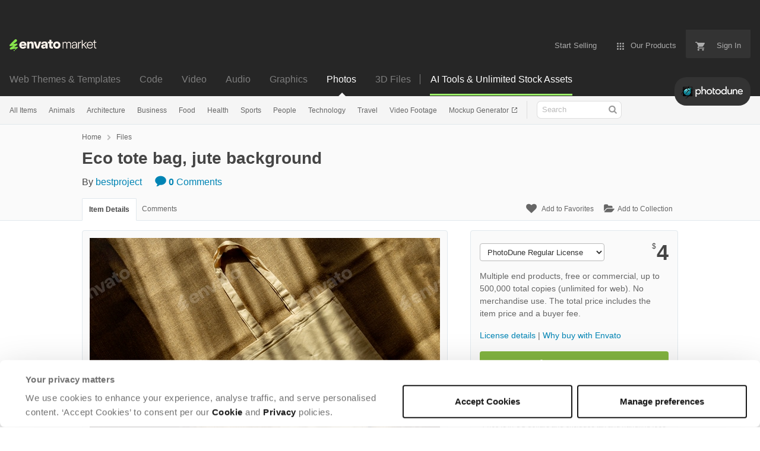

--- FILE ---
content_type: text/html; charset=utf-8
request_url: https://photodune.net/item/eco-tote-bag-jute-background/44030049
body_size: 23313
content:
<!doctype html>
<!--[if IE 9]> <html class="no-js ie9 fixed-layout" lang="en"> <![endif]-->
<!--[if gt IE 9]><!--> <html class="no-js " lang="en"> <!--<![endif]-->
  <head>
    <meta charset="utf-8">
  <script nonce="aSRqV8feMiPWabbmVNvD/g==">
//<![CDATA[
  window.DATADOG_CONFIG = {
    clientToken: 'puba7a42f353afa86efd9e11ee56e5fc8d9',
    applicationId: '8561f3f6-5252-482b-ba9f-2bbb1b009106',
    site: 'datadoghq.com',
    service: 'marketplace',
    env: 'production',
    version: '77b5afd01adad379e404997642d4622fcebfe477',
    sessionSampleRate: 0.2,
    sessionReplaySampleRate: 5
  };

//]]>
</script>
  <script nonce="aSRqV8feMiPWabbmVNvD/g==">
//<![CDATA[
    var rollbarEnvironment = "production"
    var codeVersion = "77b5afd01adad379e404997642d4622fcebfe477"

//]]>
</script>  <script src="https://public-assets.envato-static.com/assets/rollbar-7d28a36121004a04329b5586f1eb752eb4be5f4bf4d0f539ddb0bb8097777d80.js" nonce="aSRqV8feMiPWabbmVNvD/g==" defer="defer"></script>


<meta content="origin-when-cross-origin" name="referrer" />

<link rel="dns-prefetch" href="//s3.envato.com" />
<link rel="preload" href="https://public-assets.envato-static.com/assets/generated_sprites/logos-20f56d7ae7a08da2c6698db678490c591ce302aedb1fcd05d3ad1e1484d3caf9.png" as="image" />
<link rel="preload" href="https://public-assets.envato-static.com/assets/generated_sprites/common-5af54247f3a645893af51456ee4c483f6530608e9c15ca4a8ac5a6e994d9a340.png" as="image" />


<title>Eco tote bag, jute background Stock Photo by bestproject | PhotoDune</title>

<meta name="description" content="Buy Eco tote bag, jute background by bestproject on PhotoDune. Eco tote bag on jute background, natural shadows">

  <meta name="viewport" content="width=device-width,initial-scale=1">

<link rel="icon" type="image/x-icon" href="https://public-assets.envato-static.com/assets/icons/favicons/favicon-1147a1221bfa55e7ee6678c2566ccd7580fa564fe2172489284a1c0b1d8d595d.png" />
  <link rel="apple-touch-icon-precomposed" type="image/x-icon" href="https://public-assets.envato-static.com/assets/icons/favicons/apple-touch-icon-72x72-precomposed-ea6fb08063069270d41814bdcea6a36fee5fffaba8ec1f0be6ccf3ebbb63dddb.png" sizes="72x72" />
  <link rel="apple-touch-icon-precomposed" type="image/x-icon" href="https://public-assets.envato-static.com/assets/icons/favicons/apple-touch-icon-114x114-precomposed-bab982e452fbea0c6821ffac2547e01e4b78e1df209253520c7c4e293849c4d3.png" sizes="114x114" />
  <link rel="apple-touch-icon-precomposed" type="image/x-icon" href="https://public-assets.envato-static.com/assets/icons/favicons/apple-touch-icon-120x120-precomposed-8275dc5d1417e913b7bd8ad048dccd1719510f0ca4434f139d675172c1095386.png" sizes="120x120" />
  <link rel="apple-touch-icon-precomposed" type="image/x-icon" href="https://public-assets.envato-static.com/assets/icons/favicons/apple-touch-icon-144x144-precomposed-c581101b4f39d1ba1c4a5e45edb6b3418847c5c387b376930c6a9922071c8148.png" sizes="144x144" />
<link rel="apple-touch-icon-precomposed" type="image/x-icon" href="https://public-assets.envato-static.com/assets/icons/favicons/apple-touch-icon-precomposed-c581101b4f39d1ba1c4a5e45edb6b3418847c5c387b376930c6a9922071c8148.png" />

  <link rel="stylesheet" href="https://public-assets.envato-static.com/assets/market/core/index-8a175c255b5ef5b608dbe4c8ad9cc43ea85bdabebcd372734133bb302f5a64af.css" media="all" />
  <link rel="stylesheet" href="https://public-assets.envato-static.com/assets/market/pages/default/index-bc0f9ebf1325995048db8d92227dd04bb29008cca2b6953a45ed79e3c50eea93.css" media="all" />


<script src="https://public-assets.envato-static.com/assets/components/brand_neue_tokens-3647ccb350ec80eb4f842ff0b6e6441c87b920ede2ad70cff79790c873711182.js" nonce="aSRqV8feMiPWabbmVNvD/g==" defer="defer"></script>

<meta name="theme-color" content="#333333">


<link rel="canonical" href="https://photodune.net/item/eco-tote-bag-jute-background/44030049" />

<script type="application/ld+json">
{
  "@context": "http://schema.org",
  "@type": "WebSite",
  "name": "PhotoDune",
  "url": "https://photodune.net"
}
</script>


    <script type="application/ld+json">
      {"@context":"http://schema.org","@type":"Product","category":"Misc","url":"https://photodune.net/item/eco-tote-bag-jute-background/44030049","description":"Eco tote bag on jute background, natural shadows","name":"Eco tote bag, jute background","image":"https://market-resized.envatousercontent.com/photodune.net/EVA/TRX/b7/23/1f/ba/f1/v1_E10/E101CJ16.jpg?auto=format\u0026q=94\u0026cf_fit=crop\u0026w=80\u0026h=80\u0026s=ffb9329a64287567fd1e316d03a860f68f69a6e5589f1263a9ca67d333a88874","brand":{"@type":"Brand","name":"bestproject"},"sku":44030049,"mpn":"E-44030049","offers":{"@type":"Offer","price":"4.00","priceCurrency":"USD","priceValidUntil":"2026-01-26T23:59:59+11:00","itemCondition":"http://schema.org/NewCondition","availability":"http://schema.org/InStock","url":"https://photodune.net/item/eco-tote-bag-jute-background/44030049"}}
    </script>

    <script type="application/ld+json">
      {"@context":"http://schema.org","@type":"BreadcrumbList","itemListElement":[{"@type":"ListItem","position":1,"name":"Home","item":"https://photodune.net"},{"@type":"ListItem","position":2,"name":"Files","item":"https://photodune.net/category/all"},{"@type":"ListItem","position":3,"name":"Misc"}]}
    </script>

    <script type="application/ld+json">
      {"@type":"ImageObject","license":"https://photodune.net/licenses","acquireLicensePage":"https://photodune.net/item/eco-tote-bag-jute-background/44030049","contentUrl":"https://s3.envato.com/EVA/TRX/b7/23/1f/ba/f1/v1_E10/E101CJ16.jpg","@context":"http://schema.org","datePublished":"2026-01-10T17:34:53+11:00","name":"Eco tote bag, jute background","description":"Eco tote bag on jute background, natural shadows","url":"https://photodune.net/item/eco-tote-bag-jute-background/44030049","thumbnailUrl":"https://s3.envato.com/EVA/TRX/b7/23/1f/ba/f1/v1_E10/E101CJ16.jpg","author":{"@type":"Person","name":"bestproject","url":"https://photodune.net/user/bestproject"}}
    </script>

<script nonce="aSRqV8feMiPWabbmVNvD/g==">
//<![CDATA[
  window.dataLayer = window.dataLayer || [];

//]]>
</script>
<meta name="bingbot" content="nocache">

      <meta name="twitter:card" content="product" />
  <meta name="twitter:site" content="@envatomarket" />
  <meta />
  <meta name="twitter:data1" content="$4 USD" />
  <meta name="twitter:label1" content="Price" />
  <meta name="twitter:data2" content="PhotoDune" />
  <meta name="twitter:label2" content="Marketplace" />
  <meta name="twitter:domain" content="photodune.net" />
  <meta property="og:title" content="Eco tote bag, jute background" />
  <meta property="og:type" content="website" />
  <meta property="og:url" content="https://photodune.net/item/eco-tote-bag-jute-background/44030049" />
  <meta property="og:image" content="https://market-resized.envatousercontent.com/photodune.net/EVA/TRX/b7/23/1f/ba/f1/v1_E10/E101CJ16.jpg?auto=format&q=94&cf_fit=crop&w=80&h=80&s=ffb9329a64287567fd1e316d03a860f68f69a6e5589f1263a9ca67d333a88874" />
  <meta property="og:description" content="Eco tote bag on jute background, natural shadows" />
  <meta property="og:site_name" content="PhotoDune" />


<meta name="csrf-param" content="authenticity_token" />
<meta name="csrf-token" content="VieNocWIncx1t-p2xZreDLuk4STdaw8brX0giW6e2C7LvoIczQZtUaVZk4DLIdSkjKORbqEozo13ROgVTPqLxg" />

<meta name="turbo-visit-control" content="reload">







    <script type="text/plain" nonce="aSRqV8feMiPWabbmVNvD/g==" data-cookieconsent="statistics">
//<![CDATA[
      var container_env_param = "";
      (function(w,d,s,l,i) {
      w[l]=w[l]||[];w[l].push({'gtm.start':
      new Date().getTime(),event:'gtm.js'});
      var f=d.getElementsByTagName(s)[0],
      j=d.createElement(s),dl=l!='dataLayer'?'&l='+l:'';
      j.async=true;j.src='https://www.googletagmanager.com/gtm.js?id='+i+dl+container_env_param;
      f.parentNode.insertBefore(j,f);
      })(window,document,'script','dataLayer','GTM-W8KL5Q5');

//]]>
</script>
    <script type="text/plain" nonce="aSRqV8feMiPWabbmVNvD/g==" data-cookieconsent="marketing">
//<![CDATA[
      var gtmId = 'GTM-KGCDGPL6';
      var container_env_param = "";
      // Google Tag Manager Tracking Code
      (function(w,d,s,l,i) {
        w[l]=w[l]||[];w[l].push({'gtm.start':
          new Date().getTime(),event:'gtm.js'});
        var f=d.getElementsByTagName(s)[0],
          j=d.createElement(s),dl=l!='dataLayer'?'&l='+l:'';
        j.async=true;j.src='https://www.googletagmanager.com/gtm.js?id='+i+dl+container_env_param;
        f.parentNode.insertBefore(j,f);
      })(window,document,'script','dataLayer', gtmId);



//]]>
</script>


    <script src="https://public-assets.envato-static.com/assets/market/core/head-d4f3da877553664cb1d5ed45cb42c6ec7e6b00d0c4d164be8747cfd5002a24eb.js" nonce="aSRqV8feMiPWabbmVNvD/g=="></script>
  </head>
  <body
    class="color-scheme-light susy-layout-enabled"
    data-view="app impressionTracker"
    data-responsive="true"
    data-user-signed-in="false"
  >
    <script nonce="aSRqV8feMiPWabbmVNvD/g==">
//<![CDATA[
    var gtmConfig = {}

//]]>
</script>

    <!--[if lte IE 8]>
  <div style="color:#fff;background:#f00;padding:20px;text-align:center;">
    PhotoDune no longer actively supports this version of Internet Explorer. We suggest that you <a href="https://windows.microsoft.com/en-us/internet-explorer/download-ie" style="color:#fff;text-decoration:underline;">upgrade to a newer version</a> or <a href="https://browsehappy.com/" style="color:#fff;text-decoration:underline;">try a different browser</a>.
  </div>
<![endif]-->

    <script src="https://public-assets.envato-static.com/assets/gtm_measurements-e947ca32625d473f817a542e5e32d96fb8c283f28fca4cb018a92c05fc3074d6.js" nonce="aSRqV8feMiPWabbmVNvD/g=="></script>
        <noscript>
      <iframe
        src="https://www.googletagmanager.com/ns.html?id=GTM-W8KL5Q5"
        height="0"
        width="0"
        style="display:none;visibility:hidden"
      >
      </iframe>
    </noscript>

        <noscript>
      <iframe
        src="https://www.googletagmanager.com/ns.html?id=GTM-KGCDGPL6"
        height="0"
        width="0"
        style="display:none;visibility:hidden"
      >
      </iframe>
    </noscript>


    <script nonce="aSRqV8feMiPWabbmVNvD/g==">
//<![CDATA[
  (function() {
    function normalizeAttributeValue(value) {
      if (value === undefined || value === null) return undefined

      var normalizedValue

      if (Array.isArray(value)) {
        normalizedValue = normalizedValue || value
          .map(normalizeAttributeValue)
          .filter(Boolean)
          .join(', ')
      }

      normalizedValue = normalizedValue || value
        .toString()
        .toLowerCase()
        .trim()
        .replace(/&amp;/g, '&')
        .replace(/&#39;/g, "'")
        .replace(/\s+/g, ' ')

      if (normalizedValue === '') return undefined
      return normalizedValue
    }

    var pageAttributes = {
      app_name: normalizeAttributeValue('Marketplace'),
      app_env: normalizeAttributeValue('production'),
      app_version: normalizeAttributeValue('77b5afd01adad379e404997642d4622fcebfe477'),
      page_type: normalizeAttributeValue('item'),
      page_location: window.location.href,
      page_title: document.title,
      page_referrer: document.referrer,
      ga_param: normalizeAttributeValue(''),
      event_attributes: null,
      user_attributes: {
        user_id: normalizeAttributeValue(''),
        market_user_id: normalizeAttributeValue(''),
      }
    }
    dataLayer.push(pageAttributes)

    dataLayer.push({
      event: 'analytics_ready',
      event_attributes: {
        event_type: 'user',
        custom_timestamp: Date.now()
      }
    })
  })();

//]]>
</script>

    <div class="page">
        <div class="page__off-canvas--left overflow">
          <div class="off-canvas-left js-off-canvas-left">
  <div class="off-canvas-left__top">
    <a href="https://photodune.net">Envato Market</a>
  </div>

  <div class="off-canvas-left__current-site -color-photodune">
  <span class="off-canvas-left__site-title">
    Photos
  </span>

  <a class="off-canvas-left__current-site-toggle -white-arrow -color-photodune" data-view="dropdown" data-dropdown-target=".off-canvas-left__sites" href="#"></a>
</div>

<div class="off-canvas-left__sites is-hidden" id="off-canvas-sites">
    <a class="off-canvas-left__site" href="https://themeforest.net/?auto_signin=true">
      <span class="off-canvas-left__site-title">
        Web Themes &amp; Templates
      </span>
      <i class="e-icon -icon-right-open"></i>
</a>    <a class="off-canvas-left__site" href="https://codecanyon.net/?auto_signin=true">
      <span class="off-canvas-left__site-title">
        Code
      </span>
      <i class="e-icon -icon-right-open"></i>
</a>    <a class="off-canvas-left__site" href="https://videohive.net/?auto_signin=true">
      <span class="off-canvas-left__site-title">
        Video
      </span>
      <i class="e-icon -icon-right-open"></i>
</a>    <a class="off-canvas-left__site" href="https://audiojungle.net/?auto_signin=true">
      <span class="off-canvas-left__site-title">
        Audio
      </span>
      <i class="e-icon -icon-right-open"></i>
</a>    <a class="off-canvas-left__site" href="https://graphicriver.net/?auto_signin=true">
      <span class="off-canvas-left__site-title">
        Graphics
      </span>
      <i class="e-icon -icon-right-open"></i>
</a>    <a class="off-canvas-left__site" href="https://3docean.net/?auto_signin=true">
      <span class="off-canvas-left__site-title">
        3D Files
      </span>
      <i class="e-icon -icon-right-open"></i>
</a></div>

  <div class="off-canvas-left__search">
  <form id="search" action="/category/all" accept-charset="UTF-8" method="get">
    <div class="search-field -border-none">
      <div class="search-field__input">
        <input id="term" name="term" type="search" placeholder="Search" class="search-field__input-field" />
      </div>
      <button class="search-field__button" type="submit">
        <i class="e-icon -icon-search"><span class="e-icon__alt">Search</span></i>
      </button>
    </div>
</form></div>

  <ul>
    <li>
  <a class="elements-nav__category-link external-link" target="_blank" data-analytics-view-payload="{&quot;eventName&quot;:&quot;view_promotion&quot;,&quot;contextDetail&quot;:&quot;site switcher&quot;,&quot;ecommerce&quot;:{&quot;promotionId&quot;:&quot;switcher_mobile_DEC2025&quot;,&quot;promotionName&quot;:&quot;switcher_mobile_DEC2025&quot;,&quot;promotionType&quot;:&quot;elements referral&quot;}}" data-analytics-click-payload="{&quot;eventName&quot;:&quot;select_promotion&quot;,&quot;contextDetail&quot;:&quot;site switcher&quot;,&quot;ecommerce&quot;:{&quot;promotionId&quot;:&quot;switcher_mobile_DEC2025&quot;,&quot;promotionName&quot;:&quot;switcher_mobile_DEC2025&quot;,&quot;promotionType&quot;:&quot;elements referral&quot;}}" href="https://elements.envato.com/?utm_campaign=switcher_mobile_DEC2025&amp;utm_medium=referral&amp;utm_source=photodune.net">Unlimited Downloads</a>
</li>


    <li>
        <a class="off-canvas-category-link" data-view="dropdown" data-dropdown-target="#off-canvas-all-items" href="/category/all">
          All Items
</a>
        <ul class="is-hidden" id="off-canvas-all-items">
            <li>
              <a class="off-canvas-category-link--sub" href="/top-sellers">Popular Files</a>
            </li>
            <li>
              <a class="off-canvas-category-link--sub" href="/feature">Featured Files</a>
            </li>
            <li>
              <a class="off-canvas-category-link--sub" href="/search?date=this-month&amp;length_max=&amp;length_min=&amp;price_max=&amp;price_min=&amp;rating_min=&amp;sales=&amp;sort=sales&amp;term=&amp;utf8=%E2%9C%93&amp;view=list">Top New Files</a>
            </li>
            <li>
              <a class="off-canvas-category-link--sub" href="/follow_feed">Follow Feed</a>
            </li>
            <li>
              <a class="off-canvas-category-link--sub" href="/authors/top">Top Authors</a>
            </li>
            <li>
              <a class="off-canvas-category-link--sub" href="/page/top_new_sellers">Top New Authors</a>
            </li>
            <li>
              <a class="off-canvas-category-link--sub" href="/collections">Public Collections</a>
            </li>
            <li>
              <a class="off-canvas-category-link--sub external-link elements-nav__category-link" target="_blank" data-analytics-view-payload="{&quot;eventName&quot;:&quot;view_promotion&quot;,&quot;contextDetail&quot;:&quot;sub nav&quot;,&quot;ecommerce&quot;:{&quot;promotionId&quot;:&quot;Unlimited Photos&quot;,&quot;promotionName&quot;:&quot;Unlimited Photos&quot;,&quot;promotionType&quot;:&quot;elements referral&quot;}}" data-analytics-click-payload="{&quot;eventName&quot;:&quot;select_promotion&quot;,&quot;contextDetail&quot;:&quot;sub nav&quot;,&quot;ecommerce&quot;:{&quot;promotionId&quot;:&quot;Unlimited Photos&quot;,&quot;promotionName&quot;:&quot;Unlimited Photos&quot;,&quot;promotionType&quot;:&quot;elements referral&quot;}}" href="https://elements.envato.com/photos/?utm_campaign=elements_mkt-nav_child&amp;utm_content=pd_all-items&amp;utm_medium=referral&amp;utm_source=photodune.net">Unlimited Photos</a>
            </li>
        </ul>

    </li>
    <li>

        <a class="off-canvas-category-link--empty" href="/search/animals">
          Animals
</a>
    </li>
    <li>

        <a class="off-canvas-category-link--empty" href="/search/architecture">
          Architecture
</a>
    </li>
    <li>

        <a class="off-canvas-category-link--empty" href="/search/business">
          Business
</a>
    </li>
    <li>

        <a class="off-canvas-category-link--empty" href="/search/food">
          Food
</a>
    </li>
    <li>

        <a class="off-canvas-category-link--empty" href="/search/health">
          Health
</a>
    </li>
    <li>

        <a class="off-canvas-category-link--empty" href="/search/sports">
          Sports
</a>
    </li>
    <li>

        <a class="off-canvas-category-link--empty" href="/search/people">
          People
</a>
    </li>
    <li>

        <a class="off-canvas-category-link--empty" href="/search/technology">
          Technology
</a>
    </li>
    <li>

        <a class="off-canvas-category-link--empty" href="/search/travel">
          Travel
</a>
    </li>
    <li>

        <a class="off-canvas-category-link--empty" href="https://videohive.net/category/stock-footage">
          Video Footage
</a>
    </li>
    <li>

        <a class="off-canvas-category-link--empty" href="https://placeit.net/mockup-generator?utm_source=envatomarket&amp;utm_medium=promos&amp;utm_campaign=placeit_mkt-menu-photos&amp;utm_content=mockup_generator">
          Mockup Generator
</a>
    </li>

</ul>

</div>

        </div>

        <div class="page__off-canvas--right overflow">
          <div class="off-canvas-right">
    <a class="off-canvas-right__link--cart" href="/cart">
  Guest Cart
  <div class="shopping-cart-summary is-empty" data-view="cartCount">
    <span class="js-cart-summary-count shopping-cart-summary__count">0</span>
    <i class="e-icon -icon-cart"></i>
  </div>
</a>
<a class="off-canvas-right__link" href="/sign_up">
  Create an Envato Account
  <i class="e-icon -icon-envato"></i>
</a>
<a class="off-canvas-right__link" href="/sign_in">
  Sign In
  <i class="e-icon -icon-login"></i>
</a>
</div>

        </div>

      <div class="page__canvas">
        <div class="canvas">
          <div class="canvas__header">
                  <div class="banner__spacer"></div>
  <div class="banner banner__top" data-view="banner" data-cache-key="banner_elements_mkt-header_mixed_19Nov2025_cache" data-analytics-click-payload="{&quot;eventName&quot;:&quot;select_promotion&quot;,&quot;contextDetail&quot;:&quot;referral bar&quot;,&quot;ecommerce&quot;:{&quot;promotionId&quot;:&quot;elements_mkt-header_mixed_19Nov2025&quot;,&quot;promotionName&quot;:&quot;elements_mkt-header_mixed_19Nov2025&quot;,&quot;promotionType&quot;:&quot;elements referral&quot;}}" data-analytics-view-payload="{&quot;eventName&quot;:&quot;view_promotion&quot;,&quot;contextDetail&quot;:&quot;referral bar&quot;,&quot;ecommerce&quot;:{&quot;promotionId&quot;:&quot;elements_mkt-header_mixed_19Nov2025&quot;,&quot;promotionName&quot;:&quot;elements_mkt-header_mixed_19Nov2025&quot;,&quot;promotionType&quot;:&quot;elements referral&quot;}}" data-cookiebot-enabled="true" data-cookie-data="{&quot;misc&quot;:&quot;elements_mkt-header_mixed_19Nov2025&quot;}">

    <div class="headerstrip-wrapper">
  <a class="headerstrip js-banner__link" href="https://elements.envato.com/pricing?utm_campaign=elements_mkt-header_mixed_19Nov2025&amp;utm_content=pd_marketing-banner&amp;utm_medium=promos&amp;utm_source=photodune.net" target="_blank" rel="noopener noreferrer">
    <div class="headerstrip-content-background"></div>
    <div class="headerstrip-content-wrapper">
      <div class="headerstrip-canvas is-hidden-desktop">
        <div class="headerstrip-content">
          <div class="headerstrip-text">
            <strong>AI tools + unlimited stock assets</strong>
            <span class="js-banner__link headerstrip-cta-mobile" href="https://elements.envato.com/pricing?utm_campaign=elements_mkt-header_mixed_19Nov2025&amp;utm_content=pd_marketing-banner&amp;utm_medium=promos&amp;utm_source=photodune.net">Start now</span>
          </div>
        </div>
      </div>
      <div class="headerstrip-canvas is-hidden-tablet-and-below">
        <div class="headerstrip-content">
          <div class="headerstrip-text">
            <strong>AI tools + unlimited creative stock assets.</strong> All in one subscription.
          </div>
          <span class="js-banner__link headerstrip-cta" href="https://elements.envato.com/pricing?utm_campaign=elements_mkt-header_mixed_19Nov2025&amp;utm_content=pd_marketing-banner&amp;utm_medium=promos&amp;utm_source=photodune.net">Start now</span>
        </div>
      </div>
    </div>
  </a>
</div>


    <style media="screen">
      .headerstrip-wrapper {
  height: 50px;
  position: relative;
}

.headerstrip-wrapper .headerstrip__banner-dismiss {
  width: 12px;
  height: 12px;
  background: none;
  border: none;
  -webkit-box-sizing: content-box;
  -moz-box-sizing: content-box;
  box-sizing: content-box;
  padding: 0;
  position: absolute;
  font: inherit;
  height: 100%;
  line-height: 0;
  cursor: pointer;
  outline: inherit;
  opacity: 0.4;
  padding: 0 16px;
  color: white;
  text-decoration: none;
  -webkit-transition: all 100ms ease;
  -moz-transition: all 100ms ease;
  -o-transition: all 100ms ease;
  transition: all 100ms ease;
  right: 0;
  top: 0;
  z-index: 2;
}

.headerstrip-wrapper .headerstrip__banner-dismiss:hover {
  -webkit-transform: scale(1.3);
  transform: scale(1.3);
}

.headerstrip-wrapper .headerstrip__banner-dismiss svg {
  fill: #FFFFFF;
}

.headerstrip {
  display: block;
  height: 50px;
  font-family: PolySans-Neutral, arial;
  font-size: 14px;
  position: relative;
  text-decoration: none !important;
  z-index: 1;
}

.headerstrip .headerstrip-content-background {
  background-color: #fff;
  opacity: 1;
  position: absolute;
  top: 0;
  left: 0;
  right: 0;
  bottom: 0;
  z-index: 1;
  background: #9CEE69; /* For browsers that do not support gradients */
  background: -webkit-linear-gradient(left, #9CEE69, #9CEE69); /* For Safari 5.1 to 6.0 */
  background: linear-gradient(to right, #9CEE69, #9CEE69); /* Standard syntax */
  background-repeat: repeat-x;
}

.headerstrip .headerstrip-canvas {
  height: 50px;
  margin: auto auto;
}

.headerstrip .headerstrip-content-wrapper {
  margin: 0 auto;
  position: relative;
  z-index: 2;
}

.headerstrip .headerstrip-content {
  display: flex;
  align-items: center;
  justify-content: center;
  background-size: contain;
  background-repeat: no-repeat;
  background-size: 1000px 50px;
  width: 100%;
  height: 50px;
  max-width: 1408px;
  padding-left: 16px;
  padding-right: 16px;
  margin: 0 auto;
}

.headerstrip .headerstrip-text {
  color: #191919;
  text-decoration: none;
  padding-right: 24px;
  font-weight: 300;
  letter-spacing: 0.8px;
  position: relative;
}

.headerstrip .headerstrip-text strong {
  font-family: PolySans-Median, arial;
}

.headerstrip .headerstrip-cta-container {
  display: flex;
}

.headerstrip .headerstrip-cta {
  font-family: PolySans-Median, arial;
  position: relative;
  background-color: #191919;
  padding: 6px 30px 5px 30px;
  color: #FFF5ED;
  border-radius: 4px;
  text-decoration: none;
  display: block;
  text-align: center;
  min-width: 100px;
}

.headerstrip .headerstrip-cta-mobile {
  color: #191919;
  text-decoration: underline;
  padding-left: 5px;
}

.headerstrip .headerstrip-cta-mobile:hover {
  color: #191919;
}


.headerstrip .is-hidden-desktop .headerstrip-content {
  text-align: center;
}

.headerstrip .is-hidden-desktop .headerstrip-text {
  position: relative;
  padding-right: 24px;
}

.headerstrip .is-hidden-desktop .headerstrip__banner-dismiss {
  margin-left: 0;
}

.headerstrip .headerstrip__dismiss-icon {
  width: 12px;
  height: 12px;
  fill: #191919;
  display: inline-block;
}

@media (max-width: 1024px) {
  .headerstrip .is-hidden-tablet-and-below {
    display: none !important;
  }
}

@media (min-width: 1025px) {
  .headerstrip .is-hidden-desktop {
    display: none !important
  }

  .headerstrip .headerstrip-content-wrapper {
    max-width: 1408px
  }
}

    </style>
</div>

            <header class="site-header">
                <div class="site-header__mini is-hidden-desktop">
                  <div class="header-mini">
  <div class="header-mini__button--cart">
    <a class="btn btn--square" href="/cart">
      <svg width="14px"
     height="14px"
     viewBox="0 0 14 14"
     class="header-mini__button-cart-icon"
     xmlns="http://www.w3.org/2000/svg"
     aria-labelledby="title"
     role="img">
  <title>Cart</title>
  <path d="M 0.009 1.349 C 0.009 1.753 0.347 2.086 0.765 2.086 C 0.765 2.086 0.766 2.086 0.767 2.086 L 0.767 2.09 L 2.289 2.09 L 5.029 7.698 L 4.001 9.507 C 3.88 9.714 3.812 9.958 3.812 10.217 C 3.812 11.028 4.496 11.694 5.335 11.694 L 14.469 11.694 L 14.469 11.694 C 14.886 11.693 15.227 11.36 15.227 10.957 C 15.227 10.552 14.886 10.221 14.469 10.219 L 14.469 10.217 L 5.653 10.217 C 5.547 10.217 5.463 10.135 5.463 10.031 L 5.487 9.943 L 6.171 8.738 L 11.842 8.738 C 12.415 8.738 12.917 8.436 13.175 7.978 L 15.901 3.183 C 15.96 3.08 15.991 2.954 15.991 2.828 C 15.991 2.422 15.65 2.09 15.23 2.09 L 3.972 2.09 L 3.481 1.077 L 3.466 1.043 C 3.343 0.79 3.084 0.612 2.778 0.612 C 2.777 0.612 0.765 0.612 0.765 0.612 C 0.347 0.612 0.009 0.943 0.009 1.349 Z M 3.819 13.911 C 3.819 14.724 4.496 15.389 5.335 15.389 C 6.171 15.389 6.857 14.724 6.857 13.911 C 6.857 13.097 6.171 12.434 5.335 12.434 C 4.496 12.434 3.819 13.097 3.819 13.911 Z M 11.431 13.911 C 11.431 14.724 12.11 15.389 12.946 15.389 C 13.784 15.389 14.469 14.724 14.469 13.911 C 14.469 13.097 13.784 12.434 12.946 12.434 C 12.11 12.434 11.431 13.097 11.431 13.911 Z"></path>

</svg>


      <span class="is-hidden">Cart</span>
      <span class="header-mini__button-cart-cart-amount is-hidden"
            data-view="headerCartCount">
        0
      </span>
</a>  </div>
  <div class="header-mini__button--account">
    <a class="btn btn--square" data-view="offCanvasNavToggle" data-off-canvas="right" href="#account">
      <i class="e-icon -icon-person"></i>
      <span class="is-hidden">Account</span>
</a>  </div>

    <div class="header-mini__button--categories">
      <a class="btn btn--square" data-view="offCanvasNavToggle" data-off-canvas="left" href="#categories">
        <i class="e-icon -icon-hamburger"></i>
        <span class="is-hidden">Sites, Search &amp; Categories</span>
</a>    </div>

  <div class="header-mini__logo">
  <a href="https://photodune.net/?auto_signin=true">
    <img alt="PhotoDune" class="header-mini__logo--photodune" src="https://public-assets.envato-static.com/assets/common/transparent-1px-1f61547480c17dc67dd9a6c38545a5911cc4a8024f6f3c0992e7c1c81fb37578.png" />
</a></div>


</div>

                </div>

              <div class="global-header is-hidden-tablet-and-below">

  <div class='grid-container -layout-wide'>
    <div class='global-header__wrapper'>
      <a href="https://photodune.net">
        <img height="20" alt="Envato Market" class="global-header__logo" src="https://public-assets.envato-static.com/assets/logos/envato_market-dd390ae860330996644c1c109912d2bf63885fc075b87215ace9b5b4bdc71cc8.svg" />
</a>
      <nav class='global-header-menu' role='navigation'>
        <ul class='global-header-menu__list'>
            <li class='global-header-menu__list-item'>
              <a class="global-header-menu__link" href="https://author.envato.com">
                <span class='global-header-menu__link-text'>
                  Start Selling
                </span>
</a>            </li>


          <li data-view="globalHeaderMenuDropdownHandler" class='global-header-menu__list-item--with-dropdown'>
  <a data-lazy-load-trigger="mouseover" class="global-header-menu__link" href="#">
    <svg width="16px"
     height="16px"
     viewBox="0 0 16 16"
     class="global-header-menu__icon"
     xmlns="http://www.w3.org/2000/svg"
     aria-labelledby="title"
     role="img">
  <title>Menu</title>
  <path d="M3.5 2A1.5 1.5 0 0 1 5 3.5 1.5 1.5 0 0 1 3.5 5 1.5 1.5 0 0 1 2 3.5 1.5 1.5 0 0 1 3.5 2zM8 2a1.5 1.5 0 0 1 1.5 1.5A1.5 1.5 0 0 1 8 5a1.5 1.5 0 0 1-1.5-1.5A1.5 1.5 0 0 1 8 2zM12.5 2A1.5 1.5 0 0 1 14 3.5 1.5 1.5 0 0 1 12.5 5 1.5 1.5 0 0 1 11 3.5 1.5 1.5 0 0 1 12.5 2zM3.5 6.5A1.5 1.5 0 0 1 5 8a1.5 1.5 0 0 1-1.5 1.5A1.5 1.5 0 0 1 2 8a1.5 1.5 0 0 1 1.5-1.5zM8 6.5A1.5 1.5 0 0 1 9.5 8 1.5 1.5 0 0 1 8 9.5 1.5 1.5 0 0 1 6.5 8 1.5 1.5 0 0 1 8 6.5zM12.5 6.5A1.5 1.5 0 0 1 14 8a1.5 1.5 0 0 1-1.5 1.5A1.5 1.5 0 0 1 11 8a1.5 1.5 0 0 1 1.5-1.5zM3.5 11A1.5 1.5 0 0 1 5 12.5 1.5 1.5 0 0 1 3.5 14 1.5 1.5 0 0 1 2 12.5 1.5 1.5 0 0 1 3.5 11zM8 11a1.5 1.5 0 0 1 1.5 1.5A1.5 1.5 0 0 1 8 14a1.5 1.5 0 0 1-1.5-1.5A1.5 1.5 0 0 1 8 11zM12.5 11a1.5 1.5 0 0 1 1.5 1.5 1.5 1.5 0 0 1-1.5 1.5 1.5 1.5 0 0 1-1.5-1.5 1.5 1.5 0 0 1 1.5-1.5z"></path>

</svg>

    <span class='global-header-menu__link-text'>
      Our Products
    </span>
</a>
  <div class='global-header-menu__dropdown-container'>
    <div class='global-header-dropdown'>
      <ul class='global-header-dropdown__list'>
          <li>
            <a class="global-header-dropdown__link" data-analytics-view-payload="{&quot;eventName&quot;:&quot;view_promotion&quot;,&quot;contextDetail&quot;:&quot;product picker&quot;,&quot;ecommerce&quot;:{&quot;promotionId&quot;:&quot;elements_mkt-headernav_our_products_26AUG2024&quot;,&quot;promotionName&quot;:&quot;elements_mkt-headernav_our_products_26AUG2024&quot;,&quot;promotionType&quot;:&quot;elements referral&quot;}}" data-analytics-click-payload="{&quot;eventName&quot;:&quot;select_promotion&quot;,&quot;contextDetail&quot;:&quot;product picker&quot;,&quot;ecommerce&quot;:{&quot;promotionId&quot;:&quot;elements_mkt-headernav_our_products_26AUG2024&quot;,&quot;promotionName&quot;:&quot;elements_mkt-headernav_our_products_26AUG2024&quot;,&quot;promotionType&quot;:&quot;elements referral&quot;}}" title="The unlimited creative subscription" target="_blank" href="https://elements.envato.com?utm_source=envatomarket&amp;utm_medium=promos&amp;utm_campaign=elements_mkt-headernav_our_products_26AUG2024&amp;utm_content=headernav">
              <span data-src="https://public-assets.envato-static.com/assets/header/EnvatoElements-logo-4f70ffb865370a5fb978e9a1fc5bbedeeecdfceb8d0ebec2186aef4bee5db79d.svg" data-alt="Envato Elements" data-class="global-header-dropdown__product-logo" class="lazy-load-img global-header-dropdown__product-logo"></span>
                <span class="global-header-dropdown__link-text -decoration-none">The unlimited creative subscription</span>
</a>          </li>
          <li>
            <a class="global-header-dropdown__link" data-analytics-view-payload="{&quot;eventName&quot;:&quot;view_promotion&quot;,&quot;contextDetail&quot;:&quot;product picker&quot;,&quot;ecommerce&quot;:{&quot;promotionId&quot;:&quot;tutsplus_mkt-headernav_our_products_26AUG2024&quot;,&quot;promotionName&quot;:&quot;tutsplus_mkt-headernav_our_products_26AUG2024&quot;,&quot;promotionType&quot;:&quot;&quot;}}" data-analytics-click-payload="{&quot;eventName&quot;:&quot;select_promotion&quot;,&quot;contextDetail&quot;:&quot;product picker&quot;,&quot;ecommerce&quot;:{&quot;promotionId&quot;:&quot;tutsplus_mkt-headernav_our_products_26AUG2024&quot;,&quot;promotionName&quot;:&quot;tutsplus_mkt-headernav_our_products_26AUG2024&quot;,&quot;promotionType&quot;:&quot;&quot;}}" title="Free creative tutorials and courses" target="_blank" href="https://tutsplus.com?utm_source=envatomarket&amp;utm_medium=promos&amp;utm_campaign=tutsplus_mkt-headernav_our_products_26AUG2024&amp;&amp;utm_content=headernav">
              <span data-src="https://public-assets.envato-static.com/assets/header/EnvatoTuts-logo-5bb3e97bcf5ed243facca8a3dfada1cb1c916ab65d5ab88a541fbe9aface742b.svg" data-alt="Tuts+" data-class="global-header-dropdown__product-logo" class="lazy-load-img global-header-dropdown__product-logo"></span>
                <span class="global-header-dropdown__link-text -decoration-none">Free creative tutorials and courses</span>
</a>          </li>
          <li>
            <a class="global-header-dropdown__link" data-analytics-view-payload="{&quot;eventName&quot;:&quot;view_promotion&quot;,&quot;contextDetail&quot;:&quot;product picker&quot;,&quot;ecommerce&quot;:{&quot;promotionId&quot;:&quot;placeit_mkt-headernav_our_products_26AUG2024&quot;,&quot;promotionName&quot;:&quot;placeit_mkt-headernav_our_products_26AUG2024&quot;,&quot;promotionType&quot;:&quot;&quot;}}" data-analytics-click-payload="{&quot;eventName&quot;:&quot;select_promotion&quot;,&quot;contextDetail&quot;:&quot;product picker&quot;,&quot;ecommerce&quot;:{&quot;promotionId&quot;:&quot;placeit_mkt-headernav_our_products_26AUG2024&quot;,&quot;promotionName&quot;:&quot;placeit_mkt-headernav_our_products_26AUG2024&quot;,&quot;promotionType&quot;:&quot;&quot;}}" title="Customize mockups, design and video" target="_blank" href="https://placeit.net?utm_source=envatomarket&amp;utm_medium=promos&amp;utm_campaign=placeit_mkt-headernav_our_products_26AUG2024&amp;utm_content=headernav">
              <span data-src="https://public-assets.envato-static.com/assets/header/Placeit-logo-db4c3dfdec1cbc06ecfc092e600ff2712795f60ce4c50b32c93d450006d7ea8d.svg" data-alt="Placeit by Envato" data-class="global-header-dropdown__product-logo" class="lazy-load-img global-header-dropdown__product-logo"></span>
                <span class="global-header-dropdown__link-text -decoration-none">Customize mockups, design and video</span>
</a>          </li>
      </ul>

      <div class='global-header-dropdown-footer'>
        <ul>
            <li class='global-header-dropdown-footer__list-item'>
              Join the
              <a class="global-header-dropdown-footer__link" target="_blank" href="http://community.envato.com">
                Envato community
</a>            </li>
        </ul>
      </div>
    </div>
  </div>
</li>

          <li class='global-header-menu__list-item -background-light -border-radius'>
  <a id="spec-link-cart" class="global-header-menu__link h-pr1" href="/cart">

    <svg width="16px"
     height="16px"
     viewBox="0 0 16 16"
     class="global-header-menu__icon global-header-menu__icon-cart"
     xmlns="http://www.w3.org/2000/svg"
     aria-labelledby="title"
     role="img">
  <title>Cart</title>
  <path d="M 0.009 1.349 C 0.009 1.753 0.347 2.086 0.765 2.086 C 0.765 2.086 0.766 2.086 0.767 2.086 L 0.767 2.09 L 2.289 2.09 L 5.029 7.698 L 4.001 9.507 C 3.88 9.714 3.812 9.958 3.812 10.217 C 3.812 11.028 4.496 11.694 5.335 11.694 L 14.469 11.694 L 14.469 11.694 C 14.886 11.693 15.227 11.36 15.227 10.957 C 15.227 10.552 14.886 10.221 14.469 10.219 L 14.469 10.217 L 5.653 10.217 C 5.547 10.217 5.463 10.135 5.463 10.031 L 5.487 9.943 L 6.171 8.738 L 11.842 8.738 C 12.415 8.738 12.917 8.436 13.175 7.978 L 15.901 3.183 C 15.96 3.08 15.991 2.954 15.991 2.828 C 15.991 2.422 15.65 2.09 15.23 2.09 L 3.972 2.09 L 3.481 1.077 L 3.466 1.043 C 3.343 0.79 3.084 0.612 2.778 0.612 C 2.777 0.612 0.765 0.612 0.765 0.612 C 0.347 0.612 0.009 0.943 0.009 1.349 Z M 3.819 13.911 C 3.819 14.724 4.496 15.389 5.335 15.389 C 6.171 15.389 6.857 14.724 6.857 13.911 C 6.857 13.097 6.171 12.434 5.335 12.434 C 4.496 12.434 3.819 13.097 3.819 13.911 Z M 11.431 13.911 C 11.431 14.724 12.11 15.389 12.946 15.389 C 13.784 15.389 14.469 14.724 14.469 13.911 C 14.469 13.097 13.784 12.434 12.946 12.434 C 12.11 12.434 11.431 13.097 11.431 13.911 Z"></path>

</svg>


    <span class="global-header-menu__link-cart-amount is-hidden" data-view="headerCartCount" data-test-id="header_cart_count">0</span>
</a></li>

            <li class='global-header-menu__list-item -background-light -border-radius'>
    <a class="global-header-menu__link h-pl1" data-view="modalAjax" href="/sign_in">
      <span id="spec-user-username" class='global-header-menu__link-text'>
        Sign In
      </span>
</a>  </li>

        </ul>
      </nav>
    </div>
  </div>
</div>


              <div class="site-header__sites is-hidden-tablet-and-below">
                <div class="header-sites header-site-titles">
  <div class="grid-container -layout-wide">
    <nav class="header-site-titles__container">
        <div class="header-site-titles__site">
            <a class="header-site-titles__link t-link" alt="Web Templates" href="https://themeforest.net/?auto_signin=true">Web Themes &amp; Templates</a>
        </div>
        <div class="header-site-titles__site">
            <a class="header-site-titles__link t-link" alt="Code" href="https://codecanyon.net/?auto_signin=true">Code</a>
        </div>
        <div class="header-site-titles__site">
            <a class="header-site-titles__link t-link" alt="Video" href="https://videohive.net/?auto_signin=true">Video</a>
        </div>
        <div class="header-site-titles__site">
            <a class="header-site-titles__link t-link" alt="Music" href="https://audiojungle.net/?auto_signin=true">Audio</a>
        </div>
        <div class="header-site-titles__site">
            <a class="header-site-titles__link t-link" alt="Graphics" href="https://graphicriver.net/?auto_signin=true">Graphics</a>
        </div>
        <div class="header-site-titles__site">
            <a class="header-site-titles__link t-link is-active" alt="Photos" href="https://photodune.net/?auto_signin=true">Photos</a>
        </div>
        <div class="header-site-titles__site">
            <a class="header-site-titles__link t-link" alt="3D Files" href="https://3docean.net/?auto_signin=true">3D Files</a>
        </div>

      <div class="header-site-titles__site elements-nav__container">
  <a class="header-site-titles__link t-link elements-nav__main-link"
    href="https://elements.envato.com/?utm_campaign=elements_mkt-switcher_DEC2025&amp;utm_content=pd_item_44030049&amp;utm_medium=referral&amp;utm_source=photodune.net"
    target="_blank"
  >
    <span>
      AI Tools & Unlimited Stock Assets
    </span>
  </a>

  <a target="_blank" class="elements-nav__dropdown-container unique-selling-points__variant" data-analytics-view-payload="{&quot;eventName&quot;:&quot;view_promotion&quot;,&quot;contextDetail&quot;:&quot;site switcher&quot;,&quot;ecommerce&quot;:{&quot;promotionId&quot;:&quot;elements_mkt-switcher_DEC2025&quot;,&quot;promotionName&quot;:&quot;elements_mkt-switcher_DEC2025&quot;,&quot;promotionType&quot;:&quot;elements referral&quot;}}" data-analytics-click-payload="{&quot;eventName&quot;:&quot;select_promotion&quot;,&quot;contextDetail&quot;:&quot;site switcher&quot;,&quot;ecommerce&quot;:{&quot;promotionId&quot;:&quot;elements_mkt-switcher_DEC2025&quot;,&quot;promotionName&quot;:&quot;elements_mkt-switcher_DEC2025&quot;,&quot;promotionType&quot;:&quot;elements referral&quot;}}" href="https://elements.envato.com/?utm_campaign=elements_mkt-switcher_DEC2025&amp;utm_content=pd_item_44030049&amp;utm_medium=referral&amp;utm_source=photodune.net">
    <div class="elements-nav__main-panel">
      <img class="elements-nav__logo-container"
        loading="lazy"
        src="https://public-assets.envato-static.com/assets/header/EnvatoElements-logo-4f70ffb865370a5fb978e9a1fc5bbedeeecdfceb8d0ebec2186aef4bee5db79d.svg"
        alt="Elements logo"
        height="23"
        width="101"
        >

      <div class="elements-nav__punch-line">
        <h2>
          Your<span class="accent"> all-in-one</span> <br/>
          creative subscription
        </h2>
        <ul>
          <li>
            <img alt="Icon AI Lab" width="20" height="20" color="black" src="https://public-assets.envato-static.com/assets/icons/icon_ai_lab-392649db566978b164521b68847efa8d998c71724fc01e47d5133d007dd3feef.svg" />
              AI tools
          </li>
          <li>
            <img alt="Icon Perpetual" width="20" height="20" color="black" src="https://public-assets.envato-static.com/assets/icons/icon_perpetual-c6d2f6297b4fbc3e41afbc299858f29506f2900a7e10b5cdd9e967a6a96977e8.svg" />
            Unlimited stock assets
          </li>
          <li>Subscribe to Envato Elements</li>
        </ul>
        <button class="brand-neue-button brand-neue-button__open-in-new elements-nav__cta">Start now</button>
      </div>
    </div>
    <div class="elements-nav__secondary-panel">
      <img class="elements-nav__secondary-panel__collage"
        loading="lazy"
        src="https://public-assets.envato-static.com/assets/header/items-collage-1x-db3a4395c907a3306f099e7cbaf15b0221e0ea593140a0d479b036b119a5b274.png"
        srcset="https://public-assets.envato-static.com/assets/header/items-collage-2x-1e0334ccd058ccce2bcc4ccd04ad1e1ec2a708f89a013dc153aeaacd6cc3d7bf.png 2x"
        alt="Collage of Elements items"
      >
    </div>
</a></div>

      <div class="header-site-floating-logo__container">
        <div class=header-site-floating-logo__photodune ></div>
      </div>
    </nav>
  </div>
</div>

              </div>

              <div class="site-header__categories is-hidden-tablet-and-below">
                <div class="header-categories">
  <div class="grid-container -layout-wide">
    <ul class="header-categories__links">
    <li class="header-categories__links-item">
      <a class="header-categories__main-link" data-view="touchOnlyDropdown" data-dropdown-target=".js-categories-0-dropdown" href="/category/all">

        All Items

</a>
        <div class="header-categories__links-dropdown js-categories-0-dropdown">
          <ul class="header-dropdown">
              <li>
                <a class="" href="/top-sellers">Popular Files</a>
              </li>
              <li>
                <a class="" href="/feature">Featured Files</a>
              </li>
              <li>
                <a class="" href="/search?date=this-month&amp;length_max=&amp;length_min=&amp;price_max=&amp;price_min=&amp;rating_min=&amp;sales=&amp;sort=sales&amp;term=&amp;utf8=%E2%9C%93&amp;view=list">Top New Files</a>
              </li>
              <li>
                <a class="" href="/follow_feed">Follow Feed</a>
              </li>
              <li>
                <a class="" href="/authors/top">Top Authors</a>
              </li>
              <li>
                <a class="" href="/page/top_new_sellers">Top New Authors</a>
              </li>
              <li>
                <a class="" href="/collections">Public Collections</a>
              </li>
              <li>
                <a class=" header-dropdown__bottom elements-nav__category-link external-link--grey-40" target="_blank" data-analytics-view-payload="{&quot;eventName&quot;:&quot;view_promotion&quot;,&quot;contextDetail&quot;:&quot;sub nav&quot;,&quot;ecommerce&quot;:{&quot;promotionId&quot;:&quot;Unlimited Photos&quot;,&quot;promotionName&quot;:&quot;Unlimited Photos&quot;,&quot;promotionType&quot;:&quot;elements referral&quot;}}" data-analytics-click-payload="{&quot;eventName&quot;:&quot;select_promotion&quot;,&quot;contextDetail&quot;:&quot;sub nav&quot;,&quot;ecommerce&quot;:{&quot;promotionId&quot;:&quot;Unlimited Photos&quot;,&quot;promotionName&quot;:&quot;Unlimited Photos&quot;,&quot;promotionType&quot;:&quot;elements referral&quot;}}" href="https://elements.envato.com/photos/?utm_campaign=elements_mkt-nav_child&amp;utm_content=pd_all-items&amp;utm_medium=referral&amp;utm_source=photodune.net">Unlimited Photos</a>
              </li>
          </ul>
        </div>
    </li>
    <li class="header-categories__links-item">
      <a class="header-categories__main-link header-categories__main-link--empty" href="/search/animals">

        Animals

</a>
    </li>
    <li class="header-categories__links-item">
      <a class="header-categories__main-link header-categories__main-link--empty" href="/search/architecture">

        Architecture

</a>
    </li>
    <li class="header-categories__links-item">
      <a class="header-categories__main-link header-categories__main-link--empty" href="/search/business">

        Business

</a>
    </li>
    <li class="header-categories__links-item">
      <a class="header-categories__main-link header-categories__main-link--empty" href="/search/food">

        Food

</a>
    </li>
    <li class="header-categories__links-item">
      <a class="header-categories__main-link header-categories__main-link--empty" href="/search/health">

        Health

</a>
    </li>
    <li class="header-categories__links-item">
      <a class="header-categories__main-link header-categories__main-link--empty" href="/search/sports">

        Sports

</a>
    </li>
    <li class="header-categories__links-item">
      <a class="header-categories__main-link header-categories__main-link--empty" href="/search/people">

        People

</a>
    </li>
    <li class="header-categories__links-item">
      <a class="header-categories__main-link header-categories__main-link--empty" href="/search/technology">

        Technology

</a>
    </li>
    <li class="header-categories__links-item">
      <a class="header-categories__main-link header-categories__main-link--empty" href="/search/travel">

        Travel

</a>
    </li>
    <li class="header-categories__links-item">
      <a class="header-categories__main-link header-categories__main-link--empty" href="https://videohive.net/category/stock-footage">

        Video Footage

</a>
    </li>
    <li class="header-categories__links-item">
      <a rel="noopener noreferrer" target="_blank" class="header-categories__main-link header-categories__main-link--empty header-categories__main-link--offsite_icon" href="https://placeit.net/mockup-generator?utm_source=envatomarket&amp;utm_medium=promos&amp;utm_campaign=placeit_mkt-menu-photos&amp;utm_content=mockup_generator">

        Mockup Generator

</a>
    </li>
</ul>

    <div class="header-categories__search">
  <form id="search" data-view="searchField" action="/category/all" accept-charset="UTF-8" method="get">
    <div class="search-field -border-light h-ml2">
      <div class="search-field__input">
        <input id="term" name="term" class="js-term search-field__input-field" type="search" placeholder="Search" />
      </div>
      <button class="search-field__button" type="submit">
        <i class="e-icon -icon-search"><span class="e-icon__alt">Search</span></i>
      </button>
    </div>
</form></div>

  </div>
</div>

              </div>
            </header>
          </div>

          <div class="js-canvas__body canvas__body">
              <div class="grid-container">
</div>



                  <div class="context-header ">
    <div class="grid-container ">
      <nav class="breadcrumbs h-text-truncate  ">

  <a class="js-breadcrumb-category" href="/">Home</a>


    <a href='/category/all' class="js-breadcrumb-category">Files</a>

</nav>

        <div class="item-header" data-view="itemHeaderAjaxAddToCart">
  <div class="item-header__top">
    <div class="item-header__title">
      <h1 class="t-heading -color-inherit -size-l h-m0 is-hidden-phone">
        Eco tote bag, jute background
      </h1>

      <h1 class="t-heading -color-inherit -size-xs h-m0 is-hidden-tablet-and-above">
        Eco tote bag, jute background
      </h1>
    </div>

      <div class="item-header__price is-hidden-desktop">
        <div class="is-hidden-phone">
            <button name="button" type="button" class="js-item-header__cart-button e-btn--3d -color-primary -size-m" data-item-id="44030049" data-add-to-cart-url="/cart/add/44030049" data-analytics-click-payload="{&quot;eventName&quot;:&quot;add_to_cart&quot;,&quot;eventType&quot;:&quot;user&quot;,&quot;quantityUpdate&quot;:false,&quot;ecommerce&quot;:{&quot;currency&quot;:&quot;USD&quot;,&quot;value&quot;:4.0,&quot;items&quot;:[{&quot;affiliation&quot;:&quot;photodune&quot;,&quot;item_id&quot;:44030049,&quot;item_name&quot;:&quot;Eco tote bag, jute background&quot;,&quot;item_brand&quot;:&quot;bestproject&quot;,&quot;item_category&quot;:&quot;misc&quot;,&quot;price&quot;:&quot;4&quot;,&quot;quantity&quot;:1}]}}" data-analytics-has-custom-click="true" title="Add to Cart">
              <span class="item-header__cart-button-icon">
                <i class="e-icon -icon-cart -margin-right"></i>
              </span>

              <span class="t-heading -size-m -color-light -margin-none">
                <b class="t-currency"><span class="js-item-header__price">$4</span></b>
              </span>
</button>          </div>
          <div class="is-hidden-tablet-and-above">
            <button name="button" type="button" class="js-item-header__cart-button e-btn--3d -color-primary -size-m" title="Add to Cart" data-add-to-cart-url="/cart/add/44030049?redirect_to_edit=true" data-analytics-click-payload="{&quot;eventName&quot;:&quot;add_to_cart&quot;,&quot;eventType&quot;:&quot;user&quot;,&quot;quantityUpdate&quot;:false,&quot;ecommerce&quot;:{&quot;currency&quot;:&quot;USD&quot;,&quot;value&quot;:4.0,&quot;items&quot;:[{&quot;affiliation&quot;:&quot;photodune&quot;,&quot;item_id&quot;:44030049,&quot;item_name&quot;:&quot;Eco tote bag, jute background&quot;,&quot;item_brand&quot;:&quot;bestproject&quot;,&quot;item_category&quot;:&quot;misc&quot;,&quot;price&quot;:&quot;4&quot;,&quot;quantity&quot;:1}]}}" data-analytics-has-custom-click="true">
              <span class="item-header__cart-button-icon">
                <i class="e-icon -icon-cart -margin-right"></i>
              </span>

              <span class="t-heading -size-m -color-light -margin-none">
                <b class="t-currency"><span class="js-item-header__price">$4</span></b>
              </span>
</button>          </div>
      </div>
  </div>

  <div class="item-header__details-section">
    <div class="item-header__author-details">
      By <a rel="author" class="js-by-author" href="/user/bestproject">bestproject</a>
    </div>
      <div class="item-header__comments">
        <a class="t-link -decoration-none js-header-item-comments" rel="nofollow" href="/item/eco-tote-bag-jute-background/44030049/comments">
          <span class="sidebar-stats__icon"><i class="e-icon -icon-speech-bubble"></i></span>
          <strong>0</strong> Comments
</a>      </div>
  </div>


</div>


      
  <!-- Desktop Item Navigation -->
  <div class="is-hidden-tablet-and-below page-tabs">
      <ul>
          <li class="selected"><a class="js-item-navigation-item-details t-link -decoration-none" href="/item/eco-tote-bag-jute-background/44030049">Item Details</a></li>
          <li><a rel="nofollow" class="js-item-navigation-comments t-link -decoration-none" href="/item/eco-tote-bag-jute-background/44030049/comments">Comments</a></li>
      </ul>


        <ul class="right" data-view="bookmarkStatesLoader">
            <li class="js-favorite-widget item-bookmarking__control_icons--favorite" data-item-id="44030049"><a data-view="modalAjax" class="t-link -decoration-none" href="/sign_in?action_name=favorite&amp;resource_id=44030049"><span class="item-bookmarking__control--label">Add to Favorites</span></a></li>
            <li class="js-collection-widget item-bookmarking__control_icons--collection" data-item-id="44030049"><a data-view="modalAjax" class="t-link -decoration-none" href="/sign_in?action_name=collect&amp;resource_id=44030049"><span class="item-bookmarking__control--label">Add to Collection</span></a></li>
        </ul>
  </div>


  <!-- Tablet or below Item Navigation -->
    <div class="page-tabs--dropdown" data-view="replaceItemNavsWithRemote" data-target=".js-remote">
      <div class="page-tabs--dropdown__slt-custom-wlabel">
        <div class="slt-custom-wlabel--page-tabs--dropdown">
          <label>
            <span class="js-label">
              Item Details
            </span>
            <span class="slt-custom-wlabel__arrow">
              <i class="e-icon -icon-arrow-fill-down"></i>
            </span>
          </label>

          <select class="js-remote">
              <option selected="selected" data-url="/item/eco-tote-bag-jute-background/44030049">Item Details</option>
              <option data-url="/item/eco-tote-bag-jute-background/44030049/comments">Comments</option>


          </select>
        </div>
      </div>
    </div>

      <div class="page-tabs">
        <ul class="right is-hidden-desktop" data-view="bookmarkStatesLoader">
            <li class="js-favorite-widget item-bookmarking__control_icons--favorite" data-item-id="44030049"><a data-view="modalAjax" class="t-link -decoration-none t-link -decoration-none" href="/sign_in?action_name=favorite&amp;resource_id=44030049"><span class="item-bookmarking__control--label">Add to Favorites</span></a></li>
            <li class="js-collection-widget item-bookmarking__control_icons--collection" data-item-id="44030049"><a data-view="modalAjax" class="t-link -decoration-none t-link -decoration-none" href="/sign_in?action_name=collect&amp;resource_id=44030049"><span class="item-bookmarking__control--label">Add to Collection</span></a></li>
        </ul>
      </div>


    </div>
  </div>


            <div class="content-main" id="content">
              
              <div class="grid-container">
                  <script nonce="aSRqV8feMiPWabbmVNvD/g==">
//<![CDATA[
    window.GtmMeasurements.sendAnalyticsEvent({"eventName":"view_item","eventType":"user","ecommerce":{"currency":"USD","value":4.0,"items":[{"affiliation":"photodune","item_id":44030049,"item_name":"Eco tote bag, jute background","item_brand":"bestproject","item_category":"misc","price":4.0,"quantity":1,"item_variant":"photodune_regular"}]}});

//]]>
</script>


<div>
  <link href="https://market-resized.envatousercontent.com/photodune.net/EVA/TRX/b7/23/1f/ba/f1/v1_E10/E101CJ16.jpg?auto=format&amp;q=94&amp;cf_fit=crop&amp;w=80&amp;h=80&amp;s=ffb9329a64287567fd1e316d03a860f68f69a6e5589f1263a9ca67d333a88874" />

  <div class="content-s ">
    

    <div class="box--no-padding">
      <div class="item-preview live-preview-btn--blue">
          
          
               

    <img alt="Eco tote bag, jute background - Stock Photo - Images" width="590" height="393" srcset="https://market-resized.envatousercontent.com/photodune.net/EVA/TRX/b7/23/1f/ba/f1/v1_E10/E101CJ16.jpg?auto=format&amp;q=94&amp;mark=https%3A%2F%2Fassets.market-storefront.envato-static.com%2Fwatermarks%2Fphoto-260724.png&amp;opacity=0.2&amp;cf_fit=cover&amp;w=590&amp;s=15aaf662ceb65e653172725dfeafd4dbe537a243f33bea5d309a6428af1af717 590w, https://market-resized.envatousercontent.com/photodune.net/EVA/TRX/b7/23/1f/ba/f1/v1_E10/E101CJ16.jpg?auto=format&amp;q=94&amp;mark=https%3A%2F%2Fassets.market-storefront.envato-static.com%2Fwatermarks%2Fphoto-260724.png&amp;opacity=0.2&amp;cf_fit=cover&amp;w=500&amp;s=5a60b4447476a2b6d567a6d0013a0687935692bcf6e9b8d9a1e3338c7cf1b821 500w, https://market-resized.envatousercontent.com/photodune.net/EVA/TRX/b7/23/1f/ba/f1/v1_E10/E101CJ16.jpg?auto=format&amp;q=94&amp;mark=https%3A%2F%2Fassets.market-storefront.envato-static.com%2Fwatermarks%2Fphoto-260724.png&amp;opacity=0.2&amp;cf_fit=cover&amp;w=400&amp;s=e9b4a2b353c87a2866904d46dc4c9d7a78409a4e94ec36ca2d8d3d1b39489c5d 400w, https://market-resized.envatousercontent.com/photodune.net/EVA/TRX/b7/23/1f/ba/f1/v1_E10/E101CJ16.jpg?auto=format&amp;q=94&amp;mark=https%3A%2F%2Fassets.market-storefront.envato-static.com%2Fwatermarks%2Fphoto-260724.png&amp;opacity=0.2&amp;cf_fit=cover&amp;w=300&amp;s=b30db1c92180b77cbf49c979d68627eea06c02180c56c03f1bef1b10300cd03c 300w" sizes="(min-width: 1024px) 590px, (min-width: 1px) 100vw, 600px" src="https://market-resized.envatousercontent.com/photodune.net/EVA/TRX/b7/23/1f/ba/f1/v1_E10/E101CJ16.jpg?auto=format&amp;q=94&amp;mark=https%3A%2F%2Fassets.market-storefront.envato-static.com%2Fwatermarks%2Fphoto-260724.png&amp;opacity=0.2&amp;cf_fit=contain&amp;w=590&amp;h=393&amp;s=864e72d1b1819f3f3f2926bb72832620abf444c291578e5635cb39a5a75746f7" />

<div class="item-preview__actions">
  </div>


      </div>
    </div>
      <ul class="item-bookmarking" data-view="bookmarkStatesLoader">
    <li class="item-bookmarking__control--favorite">
        <span>
    <a title="Add to Favorites" data-view="modalAjax" href="/sign_in?action_name=favorite&amp;resource_id=44030049"><span class="item-bookmarking__control--label">Add to Favorites</span></a>
  </span>

    </li>
    <li class="item-bookmarking__control--collection">
        <span>
    <a title="Add to Collection" data-view="modalAjax" href="/sign_in?action_name=collect&amp;resource_id=44030049">
      <span class="item-bookmarking__control--label">Add to Collection</span>
</a>  </span>

    </li>
  </ul>


      <div data-view="toggleItemDescription">
        <div class="js-item-togglable-content">
          <div class="js-item-description item-description">
            <div class="user-html user-html__with-lazy-load"><p>Eco tote bag on jute background, natural shadows</p></div>
          </div>
          <div class="js-item-description-toggle item-description-toggle">
            <a class="item-description-toggle__link is-hidden" href="#">
              <span>Show More <i class="e-icon -icon-chevron-down"></i></span>
              <span class="item-description-toggle__less">Show Less <i class="e-icon -icon-chevron-down -rotate-180"></i></span>
</a>          </div>
        </div>
      </div>

    <section data-view="recommendedItems" data-url="/item/eco-tote-bag-jute-background/44030049/recommended_items" id="recommended_items">
</section>


          <section class="related-by-author h-my2 h-pb1">
      <h2 class="t-heading -size-xs -weight-normal">More items by bestproject</h2>
      <div class="related-by-author__list h-py1">
        <ul class="item-thumbnail-carousel--item-page overflow" data-analytics-view-payload="{&quot;eventName&quot;:&quot;view_item_list&quot;,&quot;eventType&quot;:&quot;user&quot;,&quot;ecommerce&quot;:{&quot;currency&quot;:&quot;USD&quot;,&quot;item_list_name&quot;:&quot;Item page: More items by this author&quot;,&quot;items&quot;:[{&quot;affiliation&quot;:&quot;photodune&quot;,&quot;item_id&quot;:60717623,&quot;item_name&quot;:&quot;Yellow autumn leaves, horizontal&quot;,&quot;item_brand&quot;:&quot;bestproject&quot;,&quot;item_category&quot;:&quot;misc&quot;,&quot;price&quot;:&quot;4&quot;,&quot;quantity&quot;:1,&quot;index&quot;:1},{&quot;affiliation&quot;:&quot;photodune&quot;,&quot;item_id&quot;:58583740,&quot;item_name&quot;:&quot;Peaceful Lake with Forest Reflection and Fishing Rod on a Clear Summer Day&quot;,&quot;item_brand&quot;:&quot;bestproject&quot;,&quot;item_category&quot;:&quot;misc&quot;,&quot;price&quot;:&quot;4&quot;,&quot;quantity&quot;:1,&quot;index&quot;:2},{&quot;affiliation&quot;:&quot;photodune&quot;,&quot;item_id&quot;:52757833,&quot;item_name&quot;:&quot;Metal trays with fresh food in a buffet&quot;,&quot;item_brand&quot;:&quot;bestproject&quot;,&quot;item_category&quot;:&quot;misc&quot;,&quot;price&quot;:&quot;4&quot;,&quot;quantity&quot;:1,&quot;index&quot;:3},{&quot;affiliation&quot;:&quot;photodune&quot;,&quot;item_id&quot;:52757838,&quot;item_name&quot;:&quot;Tortilla omelette with vegetable filling&quot;,&quot;item_brand&quot;:&quot;bestproject&quot;,&quot;item_category&quot;:&quot;misc&quot;,&quot;price&quot;:&quot;4&quot;,&quot;quantity&quot;:1,&quot;index&quot;:4},{&quot;affiliation&quot;:&quot;photodune&quot;,&quot;item_id&quot;:50317329,&quot;item_name&quot;:&quot;Aerial view of the pier, Gdansk&quot;,&quot;item_brand&quot;:&quot;bestproject&quot;,&quot;item_category&quot;:&quot;misc&quot;,&quot;price&quot;:&quot;4&quot;,&quot;quantity&quot;:1,&quot;index&quot;:5},{&quot;affiliation&quot;:&quot;photodune&quot;,&quot;item_id&quot;:50317333,&quot;item_name&quot;:&quot;Balitc Sea and beach&quot;,&quot;item_brand&quot;:&quot;bestproject&quot;,&quot;item_category&quot;:&quot;misc&quot;,&quot;price&quot;:&quot;4&quot;,&quot;quantity&quot;:1,&quot;index&quot;:6},{&quot;affiliation&quot;:&quot;photodune&quot;,&quot;item_id&quot;:50317327,&quot;item_name&quot;:&quot;The beach after the storm, top view&quot;,&quot;item_brand&quot;:&quot;bestproject&quot;,&quot;item_category&quot;:&quot;misc&quot;,&quot;price&quot;:&quot;4&quot;,&quot;quantity&quot;:1,&quot;index&quot;:7}]}}">
              <li class="item-thumbnail-container">
                
  <a data-analytics-click-payload="{&quot;eventName&quot;:&quot;select_item&quot;,&quot;eventType&quot;:&quot;user&quot;,&quot;ecommerce&quot;:{&quot;currency&quot;:&quot;USD&quot;,&quot;items&quot;:[{&quot;affiliation&quot;:&quot;photodune&quot;,&quot;item_id&quot;:60717623,&quot;item_name&quot;:&quot;Yellow autumn leaves, horizontal&quot;,&quot;item_brand&quot;:&quot;bestproject&quot;,&quot;item_category&quot;:&quot;misc&quot;,&quot;price&quot;:&quot;4&quot;,&quot;quantity&quot;:1}]}}" href="https://photodune.net/item/yellow-autumn-leaves-horizontal/60717623"><img border="0" alt="Yellow autumn leaves, horizontal - PhotoDune Item for Sale" title="Yellow autumn leaves, horizontal" class="smart-image-magnifier no_preview" data-preview-width="320" data-preview-height="240" data-preview-url="https://market-resized.envatousercontent.com/photodune.net/EVA/TRX/04/70/a9/2e/ed/v1_E10/E10H4KIU.jpg?auto=format&amp;q=94&amp;mark=https%3A%2F%2Fassets.market-storefront.envato-static.com%2Fwatermarks%2Fphoto-260724.png&amp;opacity=0.2&amp;cf_fit=contain&amp;w=320&amp;h=240&amp;s=c4eec91a57dd146cfdb74d995128c02ea319008f7463ddaafd301d5160699a34" data-item-name="Yellow autumn leaves, horizontal" data-item-author="bestproject" data-item-id="60717623" data-item-category="Misc" data-item-cost="4" src="https://market-resized.envatousercontent.com/photodune.net/EVA/TRX/04/70/a9/2e/ed/v1_E10/E10H4KIU.jpg?auto=format&amp;q=94&amp;cf_fit=crop&amp;w=80&amp;h=80&amp;s=02d6588b601dc14a50c4302b82c754975af31746d28bb3ef32e02cd06cd37d55" /></a>

              </li>
              <li class="item-thumbnail-container">
                
  <a data-analytics-click-payload="{&quot;eventName&quot;:&quot;select_item&quot;,&quot;eventType&quot;:&quot;user&quot;,&quot;ecommerce&quot;:{&quot;currency&quot;:&quot;USD&quot;,&quot;items&quot;:[{&quot;affiliation&quot;:&quot;photodune&quot;,&quot;item_id&quot;:58583740,&quot;item_name&quot;:&quot;Peaceful Lake with Forest Reflection and Fishing Rod on a Clear Summer Day&quot;,&quot;item_brand&quot;:&quot;bestproject&quot;,&quot;item_category&quot;:&quot;misc&quot;,&quot;price&quot;:&quot;4&quot;,&quot;quantity&quot;:1}]}}" href="https://photodune.net/item/peaceful-lake-with-forest-reflection-and-fishing-rod-on-a-clear-summer-day/58583740"><img border="0" alt="Peaceful Lake with Forest Reflection and Fishing Rod on a Clear Summer Day - PhotoDune Item for Sale" title="Peaceful Lake with Forest Reflection and Fishing Rod on a Clear Summer Day" class="smart-image-magnifier no_preview" data-preview-width="320" data-preview-height="240" data-preview-url="https://market-resized.envatousercontent.com/photodune.net/EVA/TRX/46/d9/cc/e5/be/v1_E10/E10FHXH2.JPG?auto=format&amp;q=94&amp;mark=https%3A%2F%2Fassets.market-storefront.envato-static.com%2Fwatermarks%2Fphoto-260724.png&amp;opacity=0.2&amp;cf_fit=contain&amp;w=320&amp;h=240&amp;s=ab7a5b8cd2ab454cff56fc31d69db2a54752eb9d930b31bd7fc80a76cb30084d" data-item-name="Peaceful Lake with Forest Reflection and Fishing Rod on a Clear Summer Day" data-item-author="bestproject" data-item-id="58583740" data-item-category="Misc" data-item-cost="4" src="https://market-resized.envatousercontent.com/photodune.net/EVA/TRX/46/d9/cc/e5/be/v1_E10/E10FHXH2.JPG?auto=format&amp;q=94&amp;cf_fit=crop&amp;w=80&amp;h=80&amp;s=393b6f6623dd24078262213df5a0e13c6fb9014da7d3899342479cfddd607f5a" /></a>

              </li>
              <li class="item-thumbnail-container">
                
  <a data-analytics-click-payload="{&quot;eventName&quot;:&quot;select_item&quot;,&quot;eventType&quot;:&quot;user&quot;,&quot;ecommerce&quot;:{&quot;currency&quot;:&quot;USD&quot;,&quot;items&quot;:[{&quot;affiliation&quot;:&quot;photodune&quot;,&quot;item_id&quot;:52757833,&quot;item_name&quot;:&quot;Metal trays with fresh food in a buffet&quot;,&quot;item_brand&quot;:&quot;bestproject&quot;,&quot;item_category&quot;:&quot;misc&quot;,&quot;price&quot;:&quot;4&quot;,&quot;quantity&quot;:1}]}}" href="https://photodune.net/item/metal-trays-with-fresh-food-in-a-buffet/52757833"><img border="0" alt="Metal trays with fresh food in a buffet - PhotoDune Item for Sale" title="Metal trays with fresh food in a buffet" class="smart-image-magnifier no_preview" data-preview-width="320" data-preview-height="213" data-preview-url="https://market-resized.envatousercontent.com/photodune.net/EVA/TRX/2f/e7/f1/c7/9e/v1_E11/E1137YRP.jpg?auto=format&amp;q=94&amp;mark=https%3A%2F%2Fassets.market-storefront.envato-static.com%2Fwatermarks%2Fphoto-260724.png&amp;opacity=0.2&amp;cf_fit=contain&amp;w=320&amp;h=213&amp;s=de84f60ef3ee2d145e7f52e2c5dbd9192f3d6aafb586314c338edf542e31895a" data-item-name="Metal trays with fresh food in a buffet" data-item-author="bestproject" data-item-id="52757833" data-item-category="Misc" data-item-cost="4" src="https://market-resized.envatousercontent.com/photodune.net/EVA/TRX/2f/e7/f1/c7/9e/v1_E11/E1137YRP.jpg?auto=format&amp;q=94&amp;cf_fit=crop&amp;w=80&amp;h=80&amp;s=e06d76682da0ee4ea219e4ccaab0ec49815a37008061abff76266d2ec0abb976" /></a>

              </li>
              <li class="item-thumbnail-container">
                
  <a data-analytics-click-payload="{&quot;eventName&quot;:&quot;select_item&quot;,&quot;eventType&quot;:&quot;user&quot;,&quot;ecommerce&quot;:{&quot;currency&quot;:&quot;USD&quot;,&quot;items&quot;:[{&quot;affiliation&quot;:&quot;photodune&quot;,&quot;item_id&quot;:52757838,&quot;item_name&quot;:&quot;Tortilla omelette with vegetable filling&quot;,&quot;item_brand&quot;:&quot;bestproject&quot;,&quot;item_category&quot;:&quot;misc&quot;,&quot;price&quot;:&quot;4&quot;,&quot;quantity&quot;:1}]}}" href="https://photodune.net/item/tortilla-omelette-with-vegetable-filling/52757838"><img border="0" alt="Tortilla omelette with vegetable filling - PhotoDune Item for Sale" title="Tortilla omelette with vegetable filling" class="smart-image-magnifier no_preview" data-preview-width="320" data-preview-height="213" data-preview-url="https://market-resized.envatousercontent.com/photodune.net/EVA/TRX/95/fa/2b/a3/b3/v1_E11/E1138H66.jpg?auto=format&amp;q=94&amp;mark=https%3A%2F%2Fassets.market-storefront.envato-static.com%2Fwatermarks%2Fphoto-260724.png&amp;opacity=0.2&amp;cf_fit=contain&amp;w=320&amp;h=213&amp;s=acd02a6a659ad22d876490a6d3ff6b9afd8d3b2c3008e201fd448d66c93f49ea" data-item-name="Tortilla omelette with vegetable filling" data-item-author="bestproject" data-item-id="52757838" data-item-category="Misc" data-item-cost="4" src="https://market-resized.envatousercontent.com/photodune.net/EVA/TRX/95/fa/2b/a3/b3/v1_E11/E1138H66.jpg?auto=format&amp;q=94&amp;cf_fit=crop&amp;w=80&amp;h=80&amp;s=26c4020ef6e70d12603fff8b0458ebff66a44364eccb1e62597de8ff49c43e0f" /></a>

              </li>
              <li class="item-thumbnail-container">
                
  <a data-analytics-click-payload="{&quot;eventName&quot;:&quot;select_item&quot;,&quot;eventType&quot;:&quot;user&quot;,&quot;ecommerce&quot;:{&quot;currency&quot;:&quot;USD&quot;,&quot;items&quot;:[{&quot;affiliation&quot;:&quot;photodune&quot;,&quot;item_id&quot;:50317329,&quot;item_name&quot;:&quot;Aerial view of the pier, Gdansk&quot;,&quot;item_brand&quot;:&quot;bestproject&quot;,&quot;item_category&quot;:&quot;misc&quot;,&quot;price&quot;:&quot;4&quot;,&quot;quantity&quot;:1}]}}" href="https://photodune.net/item/aerial-view-of-the-pier-gdansk/50317329"><img border="0" alt="Aerial view of the pier, Gdansk - PhotoDune Item for Sale" title="Aerial view of the pier, Gdansk" class="smart-image-magnifier no_preview" data-preview-width="320" data-preview-height="240" data-preview-url="https://market-resized.envatousercontent.com/photodune.net/EVA/TRX/98/eb/ec/62/06/v1_E10/E101CI7Z.jpg?auto=format&amp;q=94&amp;mark=https%3A%2F%2Fassets.market-storefront.envato-static.com%2Fwatermarks%2Fphoto-260724.png&amp;opacity=0.2&amp;cf_fit=contain&amp;w=320&amp;h=240&amp;s=c3c57f58f23127c9d0657272106492e20a8e90df414cf84780ddc671edf20eb8" data-item-name="Aerial view of the pier, Gdansk" data-item-author="bestproject" data-item-id="50317329" data-item-category="Misc" data-item-cost="4" src="https://market-resized.envatousercontent.com/photodune.net/EVA/TRX/98/eb/ec/62/06/v1_E10/E101CI7Z.jpg?auto=format&amp;q=94&amp;cf_fit=crop&amp;w=80&amp;h=80&amp;s=09a54af89fe83ef492d6098091079d5dd6f419e00c50ce6236c0fefd2393df3f" /></a>

              </li>
              <li class="item-thumbnail-container">
                
  <a data-analytics-click-payload="{&quot;eventName&quot;:&quot;select_item&quot;,&quot;eventType&quot;:&quot;user&quot;,&quot;ecommerce&quot;:{&quot;currency&quot;:&quot;USD&quot;,&quot;items&quot;:[{&quot;affiliation&quot;:&quot;photodune&quot;,&quot;item_id&quot;:50317333,&quot;item_name&quot;:&quot;Balitc Sea and beach&quot;,&quot;item_brand&quot;:&quot;bestproject&quot;,&quot;item_category&quot;:&quot;misc&quot;,&quot;price&quot;:&quot;4&quot;,&quot;quantity&quot;:1}]}}" href="https://photodune.net/item/balitc-sea-and-beach/50317333"><img border="0" alt="Balitc Sea and beach - PhotoDune Item for Sale" title="Balitc Sea and beach" class="smart-image-magnifier no_preview" data-preview-width="320" data-preview-height="240" data-preview-url="https://market-resized.envatousercontent.com/photodune.net/EVA/TRX/5c/1b/91/7a/aa/v1_E10/E101CJ0Q.jpg?auto=format&amp;q=94&amp;mark=https%3A%2F%2Fassets.market-storefront.envato-static.com%2Fwatermarks%2Fphoto-260724.png&amp;opacity=0.2&amp;cf_fit=contain&amp;w=320&amp;h=240&amp;s=8caa72d575793d569d2b4c5089191771e9e81b1e4c2721639aaf50a9017eb281" data-item-name="Balitc Sea and beach" data-item-author="bestproject" data-item-id="50317333" data-item-category="Misc" data-item-cost="4" src="https://market-resized.envatousercontent.com/photodune.net/EVA/TRX/5c/1b/91/7a/aa/v1_E10/E101CJ0Q.jpg?auto=format&amp;q=94&amp;cf_fit=crop&amp;w=80&amp;h=80&amp;s=0242c9fb7d4df29251969e43c2769c70b4edfd19f95c2570ec28b3b38306a9ee" /></a>

              </li>
              <li class="item-thumbnail-container">
                
  <a data-analytics-click-payload="{&quot;eventName&quot;:&quot;select_item&quot;,&quot;eventType&quot;:&quot;user&quot;,&quot;ecommerce&quot;:{&quot;currency&quot;:&quot;USD&quot;,&quot;items&quot;:[{&quot;affiliation&quot;:&quot;photodune&quot;,&quot;item_id&quot;:50317327,&quot;item_name&quot;:&quot;The beach after the storm, top view&quot;,&quot;item_brand&quot;:&quot;bestproject&quot;,&quot;item_category&quot;:&quot;misc&quot;,&quot;price&quot;:&quot;4&quot;,&quot;quantity&quot;:1}]}}" href="https://photodune.net/item/the-beach-after-the-storm-top-view/50317327"><img border="0" alt="The beach after the storm, top view - PhotoDune Item for Sale" title="The beach after the storm, top view" class="smart-image-magnifier no_preview" data-preview-width="320" data-preview-height="240" data-preview-url="https://market-resized.envatousercontent.com/photodune.net/EVA/TRX/02/e6/5a/31/d8/v1_E10/E101CJF6.jpg?auto=format&amp;q=94&amp;mark=https%3A%2F%2Fassets.market-storefront.envato-static.com%2Fwatermarks%2Fphoto-260724.png&amp;opacity=0.2&amp;cf_fit=contain&amp;w=320&amp;h=240&amp;s=2525bd896c29bcab188a58394b9f75f9d144000d0c369aee1e2f35d71df6ab9a" data-item-name="The beach after the storm, top view" data-item-author="bestproject" data-item-id="50317327" data-item-category="Misc" data-item-cost="4" src="https://market-resized.envatousercontent.com/photodune.net/EVA/TRX/02/e6/5a/31/d8/v1_E10/E101CJF6.jpg?auto=format&amp;q=94&amp;cf_fit=crop&amp;w=80&amp;h=80&amp;s=5fa40765e2b4928ba9445f49950c0b929fef8716f8628a7043b7235136cbdb36" /></a>

              </li>
</ul>      </div>
      <div>
        <p class="t-body -size-m">
          <a class="t-link-decoration-reversed" href="/user/bestproject/portfolio">View author portfolio</a>
        </p>
      </div>
    </section>


      <div data-view="esSimilarItems"
     data-url="/item/eco-tote-bag-jute-background/44030049/similar_thumbnails"
     id="similar_items">
  <div class="h-mt4 h-mb2">
    <ul class="item-thumbnail-carousel--item-page overflow">
        <li class="item-thumbnail-container is-empty"></li>
        <li class="item-thumbnail-container is-empty"></li>
        <li class="item-thumbnail-container is-empty"></li>
        <li class="item-thumbnail-container is-empty"></li>
        <li class="item-thumbnail-container is-empty"></li>
        <li class="item-thumbnail-container is-empty"></li>
        <li class="item-thumbnail-container is-empty"></li>
    </ul>
    <div>
      <small class="t-body -size-s">
        <a class="t-link -decoration-reversed" rel="nofollow" href="/search?item_id=44030049">More similar items</a>
      </small>
    </div>
  </div>
</div>


    <div data-view="itemPageScrollEvents"></div>
  </div>

  <div class="sidebar-l sidebar-right">
    
    
    <div class="pricebox-container">
      <div class="box -radius-all">
  <div id="purchase-form" class="purchase-form">
    <form data-view="purchaseForm" data-analytics-has-custom-click="true" data-analytics-click-payload="{&quot;eventName&quot;:&quot;add_to_cart&quot;,&quot;eventType&quot;:&quot;user&quot;,&quot;quantityUpdate&quot;:false,&quot;ecommerce&quot;:{&quot;currency&quot;:&quot;USD&quot;,&quot;value&quot;:4.0,&quot;items&quot;:[{&quot;affiliation&quot;:&quot;photodune&quot;,&quot;item_id&quot;:44030049,&quot;item_name&quot;:&quot;Eco tote bag, jute background&quot;,&quot;item_brand&quot;:&quot;bestproject&quot;,&quot;item_category&quot;:&quot;misc&quot;,&quot;price&quot;:&quot;4&quot;,&quot;quantity&quot;:1}]}}" action="/cart/add/44030049" accept-charset="UTF-8" method="post"><input type="hidden" name="authenticity_token" value="ox0BkWKVFCe767Hc_4kGiX-BF3MKGfs_hjpM4FGJvNmVvvI_zLQus2SIrllJKEizvibGle7S3BNHXE0pZsranQ" autocomplete="off" />
         <div data-view="itemVariantSelector" data-id="44030049" data-cookiebot-enabled="true">
          <div class="purchase-form__selection">
  <span class="purchase-form__license-type">

      <select class="f-select js-purchase-license-selector " name="license">
          <option value="photodune_regular" selected="selected" data-license="photodune_regular" data-license-default="true">PhotoDune Regular License</option>
          <option value="photodune_extended" data-license="photodune_extended" data-license-default="false">PhotoDune Extended License</option>
      </select>
  </span>

  <div class="js-purchase-heading purchase-form__price t-heading -size-xxl ">
      <b class="t-currency"><span class="js-purchase-price">$4</span></b>
  </div>
</div>


            <div class="purchase-form__license js-purchase-license is-active" data-license="photodune_regular">
              <div class="purchase-form__info">
  <p class="t-body -size-m">
    Multiple end products, free or commercial, up to 500,000 total copies (unlimited for web). No merchandise use. The total price includes the item price and a buyer fee.
  </p>


  <p class="t-body -size-m">
    <a class="js-purchase-license-details" href="https://photodune.net/licenses/photo">License details</a>
      |
    <a href="/buy">Why buy with Envato</a>
  </p>

</div>

              <price class="js-purchase-license-prices" data-price-prepaid="$4" data-license="photodune_regular" />
            </div>
            <div class="purchase-form__license js-purchase-license " data-license="photodune_extended">
              <div class="purchase-form__info">
  <p class="t-body -size-m">
    Multiple end products, <strong>plus unlimited copies and merchandise use</strong>. The total price includes the item price and a buyer fee.
  </p>


  <p class="t-body -size-m">
    <a class="js-purchase-license-details" href="https://photodune.net/licenses/photo">License details</a>
      |
    <a href="/buy">Why buy with Envato</a>
  </p>

</div>

              <price class="js-purchase-license-prices" data-price-prepaid="$48" data-license="photodune_extended" />
            </div>
</div>        <div class="purchase-form__cta-buttons">
            <div class="purchase-form__button">
  <button name="button" type="submit" class="js-purchase__add-to-cart e-btn--3d -color-primary -size-m -width-full">
    <i class="e-icon -icon-cart -margin-right"></i> <strong>Add to Cart</strong>
</button></div>

            <div class="purchase-form__button">
  <button name="buy_now_button" type="submit" value="Buy Now" class="js-purchase__buy-now e-btn--3d -size-m -width-full" data-disable-with="Processing...">
    <strong>Buy Now</strong>
</button></div>

        </div>
        <div class="purchase-form__us-dollars-notice-container">
            <p class="purchase-form__us-dollars-notice"><i>Price is in US dollars and excludes tax and handling fees</i></p>

        </div>
</form>  </div>
</div>

</div>

    
    
    
    
    <div class="box -radius-all">
  <div class="media">
    <div class="media__item">
      <div class="avatar-wrapper tooltip-advanced">
    <a class="avatar" title="bestproject" href="/user/bestproject">
        <span data-src="https://s3.envato.com/files/313394016/B-profil.jpg" data-width="80" data-height="80" data-alt="bestproject" class="lazy-load-img"></span>

</a>
  
</div>

    </div>
    <div class="media__body">
      <h2 class="t-heading -size-s h-text-overflow-wrap-anywhere">
          <a rel="author" class="t-link -color-dark -decoration-none" href="/user/bestproject">bestproject</a>
      </h2>
        <div class="">
          <ul class="badges">
    <li>
      <span class="community-badges__badge-wrapper--s community-badges__badge-wrapper--responsive-xs ">
        <span data-src="https://public-assets.envato-static.com/assets/badges/veteran_level_12-s-1ae2b9b7ab1eb6b67a4001243ad9723b89bf7402f29c89f21f94a7ef8dea5546.svg" data-alt="12 Years of Membership" data-class="community-badges__badge--s" data-title="12 Years of Membership: Has been part of the Envato Community for over 12 years" class="lazy-load-img"></span>

      </span>
    </li>
    <li>
      <span class="community-badges__badge-wrapper--s community-badges__badge-wrapper--responsive-xs ">
        <span data-src="https://public-assets.envato-static.com/assets/badges/author_level_2-s-b0cab86131020fdb9e5bd0c8bb087608eb360782783503e5599ab2562c1e19a6.svg" data-alt="Author Level 2" data-class="community-badges__badge--s" data-title="Author Level 2: Has sold $100+ on Envato Market" class="lazy-load-img"></span>

      </span>
    </li>
    <li>
      <span class="community-badges__badge-wrapper--s community-badges__badge-wrapper--responsive-xs ">
        <span data-src="https://public-assets.envato-static.com/assets/badges/collector_level_1-s-bf2f6bc7b60fa5894b2450012c0879111d0155da3b98ad35d9a64c7cd8e2efc4.svg" data-alt="Collector Level 1" data-class="community-badges__badge--s" data-title="Collector Level 1: Has collected 1+ items on Envato Market" class="lazy-load-img"></span>

      </span>
    </li>
    <li>
      <span class="community-badges__badge-wrapper--s community-badges__badge-wrapper--responsive-xs ">
        <span data-src="https://public-assets.envato-static.com/assets/badges/country_pl-85a4e6ec3ff30831d2c36a574ef6397720a4ec16cb5fd1c7a803392f6ec653da.svg" data-alt="Poland" data-class="community-badges__badge--s" data-title="Located in Poland" class="lazy-load-img"></span>

      </span>
    </li>
</ul>

        </div>
    </div>
  </div>

    <div class="h-mt1">
      <a class="e-btn--3d -color-light -width-full js-view-portfolio-button" href="/user/bestproject/portfolio">View Portfolio</a>
    </div>
</div>

    
    <div class="box -radius-all">
  <div class="meta-attributes js-meta-attributes has-toggle is-collapsed" data-view="CondenseItemInfoPanel">
    <table class="meta-attributes__table" cellspacing="0" cellpadding="0" border="0">
      <tbody>
        <tr class="js-condense-item-page-info-panel--last_update">
          <td class="meta-attributes__attr-name">Last Update</td>
          <td class="meta-attributes__attr-detail">
            <time class="updated" datetime="2026-01-10T17:34:53+11:00">
              10 January 2026
            </time>
          </td>
        </tr>



          <tr>
            <td class="meta-attributes__attr-name">Tags</td>
            <td><span class="meta-attributes__attr-tags">
              <a title="accessory" rel="nofollow" href="/search/accessory">accessory</a>, <a title="bag" rel="nofollow" href="/search/bag">bag</a>, <a title="beige" rel="nofollow" href="/search/beige">beige</a>, <a title="blank" rel="nofollow" href="/search/blank">blank</a>, <a title="brown" rel="nofollow" href="/search/brown">brown</a>, <a title="business" rel="nofollow" href="/search/business">business</a>, <a title="buy" rel="nofollow" href="/search/buy">buy</a>, <a title="canvas" rel="nofollow" href="/search/canvas">canvas</a>, <a title="client" rel="nofollow" href="/search/client">client</a>, <a title="closed" rel="nofollow" href="/search/closed">closed</a>, <a title="closeup" rel="nofollow" href="/search/closeup">closeup</a>, <a title="clothes" rel="nofollow" href="/search/clothes">clothes</a>, <a title="consumerism" rel="nofollow" href="/search/consumerism">consumerism</a>, <a title="container" rel="nofollow" href="/search/container">container</a>, <a title="cotton" rel="nofollow" href="/search/cotton">cotton</a>, <a title="eco" rel="nofollow" href="/search/eco">eco</a>, <a title="empty" rel="nofollow" href="/search/empty">empty</a>, <a title="environment" rel="nofollow" href="/search/environment">environment</a>, <a title="fabric" rel="nofollow" href="/search/fabric">fabric</a>, <a title="fashion" rel="nofollow" href="/search/fashion">fashion</a>, <a title="fiber" rel="nofollow" href="/search/fiber">fiber</a>, <a title="flat" rel="nofollow" href="/search/flat">flat</a>, <a title="flax" rel="nofollow" href="/search/flax">flax</a>, <a title="handle" rel="nofollow" href="/search/handle">handle</a>, <a title="jute" rel="nofollow" href="/search/jute">jute</a>, <a title="large" rel="nofollow" href="/search/large">large</a>, <a title="linen" rel="nofollow" href="/search/linen">linen</a>, <a title="market" rel="nofollow" href="/search/market">market</a>, <a title="material" rel="nofollow" href="/search/material">material</a>, <a title="natural" rel="nofollow" href="/search/natural">natural</a>, <a title="object" rel="nofollow" href="/search/object">object</a>, <a title="pouch" rel="nofollow" href="/search/pouch">pouch</a>, <a title="pursed" rel="nofollow" href="/search/pursed">pursed</a>, <a title="recyclable" rel="nofollow" href="/search/recyclable">recyclable</a>, <a title="retail" rel="nofollow" href="/search/retail">retail</a>, <a title="reusing" rel="nofollow" href="/search/reusing">reusing</a>, <a title="rough" rel="nofollow" href="/search/rough">rough</a>, <a title="shopping" rel="nofollow" href="/search/shopping">shopping</a>, <a title="single" rel="nofollow" href="/search/single">single</a>, <a title="store" rel="nofollow" href="/search/store">store</a>, <a title="strap" rel="nofollow" href="/search/strap">strap</a>, <a title="textile" rel="nofollow" href="/search/textile">textile</a>, <a title="texture" rel="nofollow" href="/search/texture">texture</a>, <a title="tote" rel="nofollow" href="/search/tote">tote</a>, <a title="vegan" rel="nofollow" href="/search/vegan">vegan</a>, <a title="weft" rel="nofollow" href="/search/weft">weft</a>
            </span></td>
          </tr>

          <tr class="js-condense-item-page-info-panel--created-at">
            <td class="meta-attributes__attr-name">Created</td>
            <td class="meta-attributes__attr-detail">
              <span data-nosnippet="">
                3 years ago
</span>            </td>
          </tr>
      </tbody>
    </table>
      <div class="js-meta-attributes-toggle meta-attributes-toggle">
        <a class="meta-attributes-toggle__link" href="#">
          <span>More Attributes <i class="e-icon -icon-chevron-down"></i></span>
          <span class="meta-attributes-toggle__less">Fewer Attributes <i class="e-icon -icon-chevron-down -rotate-180"></i></span>
</a>      </div>
</div></div>

    <div class="t-body -size-s h-text-align-center h-mt2">
  &copy; All Rights Reserved bestproject
  <br/>
  <a href="https://help.market.envato.com">Contact the Envato Market Help Team</a>
</div>

</div>

  <script nonce="aSRqV8feMiPWabbmVNvD/g==">
//<![CDATA[
    // HACK: Google Chrome always scroll the previous page's position on hitting Back button
    // This causes issue with responsive version in which unexpanded item description obscure
    // the scroll position and Chrome will jump to the outer border of bottom
    window.addEventListener('unload', function(e) { window.scrollTo(0, 0); });

//]]>
</script></div>

              </div>
            </div>

            
            <div>
                <div class="cross-sell ">
    <a class="cross-sell__link" target="blank" data-analytics-view-payload="{&quot;eventName&quot;:&quot;view_promotion&quot;,&quot;contextDetail&quot;:&quot;footer block ads&quot;,&quot;ecommerce&quot;:{&quot;promotionId&quot;:&quot;elements_mkt-footer_DEC2025&quot;,&quot;promotionName&quot;:&quot;elements_mkt-footer_DEC2025&quot;,&quot;promotionType&quot;:&quot;elements referral&quot;}}" data-analytics-click-payload="{&quot;eventName&quot;:&quot;select_promotion&quot;,&quot;contextDetail&quot;:&quot;footer block ads&quot;,&quot;ecommerce&quot;:{&quot;promotionId&quot;:&quot;elements_mkt-footer_DEC2025&quot;,&quot;promotionName&quot;:&quot;elements_mkt-footer_DEC2025&quot;,&quot;promotionType&quot;:&quot;elements referral&quot;}}" data-analytics-click-once="true" href="https://elements.envato.com/?utm_campaign=elements_mkt-footer_DEC2025&amp;utm_content=pd_global-footer&amp;utm_medium=promos&amp;utm_source=photodune.net">
      <div class="mainPanel">
        <div class="mainPanelContent">
          <img
            loading="lazy"
            src="https://public-assets.envato-static.com/assets/common/50x-page/envato-logo-11bf09c1be758f900356bf789ceb40db7c2fcbc0557fb85dff1a7a827a182673.svg"
            alt="Elements logo"
            width="138"
            height="32">
          <div class="mainPanelLinkContainer">
            <p class="mainPanelLinkHeading">
              Your <span>all-in-one</span></br> creative subscription
            </p>

            <div class="mainPanelLinkDescription">
                <div class="descriptionItem">
                  <img src="https://public-assets.envato-static.com/assets/icons/icon_ai_lab-392649db566978b164521b68847efa8d998c71724fc01e47d5133d007dd3feef.svg" alt="ai lab" width="24" height="24" >
                  <span>AI tools, with the best AI models</span>
                </div>
                <div class="descriptionItem">
                  <img src="https://public-assets.envato-static.com/assets/icons/icon_perpetual-c6d2f6297b4fbc3e41afbc299858f29506f2900a7e10b5cdd9e967a6a96977e8.svg" alt="perpetual" width="24" height="24" >
                  <span>Unlimited downloads on stock assets</span>
                </div>
            </div>

            <p class="mainPanelLinkSubheading">
              Subscribe to Envato Elements.
            </p>
          </div>
          <button class="brand-neue-button brand-neue-button__open-in-new elements-nav__cta footer_btn">Start now</button>
        </div>
      </div>
      <div class="secondaryPanel">
        <img
          loading="lazy"
          src="https://public-assets.envato-static.com/assets/header-footer/cross-sell-elements-1x-c5bed7cf064dcf7d25b8656051aed97681fbfc1cb8e46049dafbc2f0741edbe6.png"
          srcset="https://public-assets.envato-static.com/assets/header-footer/cross-sell-elements-2x-ae714a58d5fd294d17e473eea9bfed8f495a4828f3a28d5f17a9717f3441124a.png 2x"
          alt="Collage of Elements items"
        />
      </div>
</a>  </div>

              <footer class='global-footer'>
  <div class='grid-container -layout-wide'>
    <div class='global-footer__container'>
  <nav class='global-footer-info-links'>
    <hr class='global-footer__separator is-hidden-desktop h-mb4'>

    <ul class='global-footer-info-links__list'>
        <li class='global-footer-info-links__list-item'>
          <ul class='global-footer-sublist'>
            <li class='global-footer-sublist__item-title'>
              Envato Market
            </li>
              <li class='global-footer-sublist__item h-p0'>
                <a class="global-footer__text-link" href="https://help.market.envato.com/hc/en-us/articles/41383541904281-Envato-Market-Terms">Terms</a>
              </li>
              <li class='global-footer-sublist__item h-p0'>
                <a class="global-footer__text-link" href="https://themeforest.net/licenses">Licenses</a>
              </li>
              <li class='global-footer-sublist__item h-p0'>
                <a class="global-footer__text-link" href="https://build.envato.com">Market API</a>
              </li>
              <li class='global-footer-sublist__item h-p0'>
                <a class="global-footer__text-link" href="https://envato.com/market/affiliate-program/">Become an affiliate</a>
              </li>
              <li class='global-footer-sublist__item h-p0'>
                <a class="global-footer__text-link" href="https://www.envato.com/cookies/">Cookies</a>
              </li>
              <li class='global-footer-sublist__item h-p0'>
                  <button type="button" class="global-footer__text-link" data-view="cookieSettings">Cookie Settings</button>
              </li>
          </ul>
        </li>
        <li class='global-footer-info-links__list-item'>
          <ul class='global-footer-sublist'>
            <li class='global-footer-sublist__item-title'>
              Help
            </li>
              <li class='global-footer-sublist__item h-p0'>
                <a class="global-footer__text-link" href="https://help.market.envato.com">Help Center</a>
              </li>
              <li class='global-footer-sublist__item h-p0'>
                <a class="global-footer__text-link" href="https://help.author.envato.com/hc/en-us">Authors</a>
              </li>
          </ul>
        </li>
        <li class='global-footer-info-links__list-item'>
          <ul class='global-footer-sublist'>
            <li class='global-footer-sublist__item-title'>
              Our Community
            </li>
              <li class='global-footer-sublist__item h-p0'>
                <a class="global-footer__text-link" href="https://community.envato.com">Community</a>
              </li>
              <li class='global-footer-sublist__item h-p0'>
                <a class="global-footer__text-link" href="https://envato.com/blog">Blog</a>
              </li>
              <li class='global-footer-sublist__item h-p0'>
                <a class="global-footer__text-link" href="https://community.envato.com/#/events">Meetups</a>
              </li>
          </ul>
        </li>
        <li class='global-footer-info-links__list-item'>
          <ul class='global-footer-sublist'>
            <li class='global-footer-sublist__item-title'>
              Meet Envato
            </li>
              <li class='global-footer-sublist__item h-p0'>
                <a class="global-footer__text-link" href="https://elements.envato.com/about">About Envato</a>
              </li>
              <li class='global-footer-sublist__item h-p0'>
                <a class="global-footer__text-link" href="https://envato.com/careers/">Careers</a>
              </li>
              <li class='global-footer-sublist__item h-p0'>
                <a class="global-footer__text-link" href="https://envato.com/privacy/">Privacy Policy</a>
              </li>
              <li class='global-footer-sublist__item h-p0'>
                <a class="global-footer__text-link" href="https://www.envato.com/privacy/my-personal-information">Do not sell or share my personal information</a>
              </li>
              <li class='global-footer-sublist__item h-p0'>
                <a class="global-footer__text-link" href="https://envato.com/sitemap/">Sitemap</a>
              </li>
          </ul>
        </li>
    </ul>
  </nav>

  <div class='global-footer-stats'>
    <div class='global-footer-stats__content'>
      <img class="global-footer-stats__logo" alt="Envato Market" src="https://public-assets.envato-static.com/assets/logos/envato_market-dd390ae860330996644c1c109912d2bf63885fc075b87215ace9b5b4bdc71cc8.svg" />

      <ul class='global-footer-stats__list'>
        <li class='global-footer-stats__list-item h-p0'>
          <span class='global-footer-stats__number'>78,340,616</span> items sold

        </li>
        <li class='global-footer-stats__list-item h-p0'>
          <span class='global-footer-stats__number'>$1,239,733,160</span> community earnings

        </li>
      </ul>
    </div>
  </div>
</div>

    <hr class='global-footer__separator'>
      <div class='global-footer__container'>
    <div class='global-footer-company-links'>
      <ul class='global-footer-company-links__list'>
          <li class='global-footer-company-links__list-item'>
            <a class="global-footer__text-link -opacity-full" data-analytics-view-payload="{&quot;eventName&quot;:&quot;view_promotion&quot;,&quot;contextDetail&quot;:&quot;footer nav&quot;,&quot;ecommerce&quot;:{&quot;promotionId&quot;:&quot;elements_mkt-footernav&quot;,&quot;promotionName&quot;:&quot;elements_mkt-footernav&quot;,&quot;promotionType&quot;:&quot;elements referral&quot;}}" data-analytics-click-payload="{&quot;eventName&quot;:&quot;select_promotion&quot;,&quot;contextDetail&quot;:&quot;footer nav&quot;,&quot;ecommerce&quot;:{&quot;promotionId&quot;:&quot;elements_mkt-footernav&quot;,&quot;promotionName&quot;:&quot;elements_mkt-footernav&quot;,&quot;promotionType&quot;:&quot;elements referral&quot;}}" href="https://elements.envato.com?utm_campaign=elements_mkt-footernav">Envato Elements</a>
          </li>
          <li class='global-footer-company-links__list-item'>
            <a class="global-footer__text-link -opacity-full" href="https://placeit.net/">Placeit by Envato</a>
          </li>
          <li class='global-footer-company-links__list-item'>
            <a class="global-footer__text-link -opacity-full" href="https://tutsplus.com">Envato Tuts+</a>
          </li>
          <li class='global-footer-company-links__list-item'>
            <a class="global-footer__text-link -opacity-full" href="https://envato.com/products/">All Products</a>
          </li>
          <li class='global-footer-company-links__list-item'>
            <a class="global-footer__text-link -opacity-full" href="https://envato.com/sitemap/">Sitemap</a>
          </li>
      </ul>

      <hr class="global-footer__separator is-hidden-tablet-and-above h-mt3">


      <small class='global-footer-company-links__price-disclaimer'>
        Price is in US dollars and excludes tax and handling fees
      </small>

      <small class='global-footer-company-links__copyright'>
        © 2026 Envato Pty Ltd. Trademarks and brands are the property of their respective owners.
      </small>
    </div>

    <div class='global-footer-social'>
      <ul>
          <li class='global-footer-social__list-item'>
            <a class="global-footer__icon-link" rel="nofollow" href="https://twitter.com/envato">
            <span data-src="https://public-assets.envato-static.com/assets/header-footer/social/twitter-fed054cb31fc18407431a26876142c31a26c6bd59026c684d9625e4d7e58002a.svg" data-class="global-footer-social__icon" data-alt="Twitter" data-title="Twitter" data-width="22" data-height="22" class="lazy-load-img"></span>
</a>          </li>
          <li class='global-footer-social__list-item'>
            <a class="global-footer__icon-link" rel="nofollow" href="https://www.facebook.com/envato">
            <span data-src="https://public-assets.envato-static.com/assets/header-footer/social/facebook-20d27cecd9ae46e6f7bad373316a0dc544669d42dbe0f66b3672720fbe5592fc.svg" data-class="global-footer-social__icon" data-alt="Facebook" data-title="Facebook" data-width="22" data-height="22" class="lazy-load-img"></span>
</a>          </li>
          <li class='global-footer-social__list-item'>
            <a class="global-footer__icon-link" rel="nofollow" href="https://www.youtube.com/user/Envato">
            <span data-src="https://public-assets.envato-static.com/assets/header-footer/social/youtube-2d6a8f758426e727939834a47fe9e16ed6b651afed9ca4327a986f76f496594a.svg" data-class="global-footer-social__icon" data-alt="YouTube" data-title="YouTube" data-width="22" data-height="22" class="lazy-load-img"></span>
</a>          </li>
          <li class='global-footer-social__list-item'>
            <a class="global-footer__icon-link" rel="nofollow" href="https://www.instagram.com/envato/">
            <span data-src="https://public-assets.envato-static.com/assets/header-footer/social/instagram-dce9fbf4d8428e6f75492fdc4e32ef7543ce3ba6347a5b055e7ac68c45416dc2.svg" data-class="global-footer-social__icon" data-alt="Instagram" data-title="Instagram" data-width="22" data-height="22" class="lazy-load-img"></span>
</a>          </li>
          <li class='global-footer-social__list-item'>
            <a class="global-footer__icon-link" rel="nofollow" href="https://www.pinterest.com/envato/">
            <span data-src="https://public-assets.envato-static.com/assets/header-footer/social/pinterest-2e00aae335d66e4e28273bbfe4e9428ca8d8d91cbd9122d81312218ea34747df.svg" data-class="global-footer-social__icon" data-alt="Pinterest" data-title="Pinterest" data-width="22" data-height="22" class="lazy-load-img"></span>
</a>          </li>
      </ul>
    </div>
  </div>

  </div>
</footer>

            </div>
          </div>

          <div class="is-hidden-phone">
            <div id="tooltip-magnifier" class="magnifier">
  <strong></strong>
  <div class="info">
    <div class="author-category">
      by <span class="author"></span>
    </div>
    <div class="price">
      <span class="cost"></span>
    </div>
  </div>
  <div class="footer">
    <span class="category"></span>
      <span class="currency-tax-notice">Price is in US dollars and excludes tax and handling fees</span>
  </div>
</div>
            <div id="landscape-image-magnifier" class="magnifier">
    <div class="size-limiter">
    </div>
  <strong></strong>
  <div class="info">
    <div class="author-category">
      by <span class="author"></span>
    </div>
    <div class="price">
      <span class="cost"></span>
    </div>
  </div>
  <div class="footer">
    <span class="category"></span>
      <span class="currency-tax-notice">Price is in US dollars and excludes tax and handling fees</span>
  </div>
</div>
            <div id="portrait-image-magnifier" class="magnifier">
    <div class="size-limiter">
    </div>
  <strong></strong>
  <div class="info">
    <div class="author-category">
      by <span class="author"></span>
    </div>
    <div class="price">
      <span class="cost"></span>
    </div>
  </div>
  <div class="footer">
    <span class="category"></span>
      <span class="currency-tax-notice">Price is in US dollars and excludes tax and handling fees</span>
  </div>
</div>
            <div id="square-image-magnifier" class="magnifier">
    <div class="size-limiter">
    </div>
  <strong></strong>
  <div class="info">
    <div class="author-category">
      by <span class="author"></span>
    </div>
    <div class="price">
      <span class="cost"></span>
    </div>
  </div>
  <div class="footer">
    <span class="category"></span>
      <span class="currency-tax-notice">Price is in US dollars and excludes tax and handling fees</span>
  </div>
</div>
            <div id="smart-image-magnifier" class="magnifier">
    <div class="size-limiter">
    </div>
  <strong></strong>
  <div class="info">
    <div class="author-category">
      by <span class="author"></span>
    </div>
    <div class="price">
      <span class="cost"></span>
    </div>
  </div>
  <div class="footer">
    <span class="category"></span>
      <span class="currency-tax-notice">Price is in US dollars and excludes tax and handling fees</span>
  </div>
</div>
            <div id="video-magnifier" class="magnifier" data-videojs-path="https://public-assets.envato-static.com/assets/videojs-1f45695e7206d85f9998aaba46b4612d9cca26ec70734b3271411a7fbec3f05a.js">
    <div class="size-limiter">
    </div>
  <strong></strong>
  <div class="info">
    <div class="author-category">
      by <span class="author"></span>
    </div>
    <div class="price">
      <span class="cost"></span>
    </div>
  </div>
  <div class="footer">
    <span class="category"></span>
      <span class="currency-tax-notice">Price is in US dollars and excludes tax and handling fees</span>
  </div>
</div>
          </div>
        </div>


        <div class="page__overlay" data-view="offCanvasNavToggle" data-off-canvas="close"></div>
      </div>
    </div>

    


    <script src="https://public-assets.envato-static.com/assets/market/core/index-cba491d540a28d6abfe0f8ac226260008827bcb81ef19ba2ef8f2d7e721b1b22.js" nonce="aSRqV8feMiPWabbmVNvD/g=="></script>

    <script src="https://public-assets.envato-static.com/assets/market/pages/default/index-bee1d2dfa46946f2acb3360b8fcdf247d4af56ec0c67467f761db3aa32f736bf.js" nonce="aSRqV8feMiPWabbmVNvD/g=="></script>




    
<div id="affiliate-tracker" class="is-hidden" data-view="affiliatesTracker" data-cookiebot-enabled="true"></div>

    <script src="https://public-assets.envato-static.com/assets/market/core/lazyload-ae332e0dd397f0cc6fadee81ac5af6d0b89f34cde1e7d3eb0050bbb46dcb66ac.js" crossorigin="anonymous" nonce="aSRqV8feMiPWabbmVNvD/g==" integrity="sha256-kZbeWFIbPduAgmRs+dL1/IhnHN2bj/m8Uio2IDOnXdA="></script>

    <script nonce="aSRqV8feMiPWabbmVNvD/g==">
//<![CDATA[
      $(function(){viewloader.execute(Views);});

//]]>
</script>
      <script src="https://consent.cookiebot.com/uc.js" data-cbid="d10f7659-aa82-4007-9cf1-54a9496002bf" data-georegions="{&quot;region&quot;:&quot;US&quot;,&quot;cbid&quot;:&quot;d9683f70-895f-4427-97dc-f1087cddf9d8&quot;}" async="async" id="Cookiebot" nonce="aSRqV8feMiPWabbmVNvD/g=="></script>


<script nonce="aSRqV8feMiPWabbmVNvD/g==">
//<![CDATA[

  trimGacUaCookies()
  trimGaSessionCookies()

  function trimGacUaCookies() {
    // Trim the list of gac cookies and only leave the most recent ones. This
    // prevents rejecting the request later on when the cookie size grows larger
    // than nginx buffers.
    let maxCookies = 15
    var gacCookies = []

    let cookies = document.cookie.split('; ')
    for (let i in cookies) {
      let [cookieName, cookieVal] = cookies[i].split('=', 2)
      if (cookieName.startsWith('_gac_UA')) {
        gacCookies.push([cookieName, cookieVal])
      }
    }

    if (gacCookies.length <= maxCookies){return
    }

    gacCookies.sort((a, b) => { return (a[1] > b[1] ? -1 : 1) })

    for (let i in gacCookies) {
      if (i < maxCookies) continue
      $.removeCookie(gacCookies[i][0], { path: '/', domain: '.' + window.location.host })
    }
  }

  function trimGaSessionCookies() {
    // Trim the list of ga session cookies and only leave the most recent ones. This
    // prevents rejecting the request later on when the cookie size grows larger
    // than nginx buffers.
    let maxCookies = 15
    var gaCookies = []
    // safelist our GA properties for production and staging
    const KEEPLIST = ['_ga_ZKBVC1X78F', '_ga_9Z72VQCKY0']

    let cookies = document.cookie.split('; ')
    for (let i in cookies) {
      let [cookieName, cookieVal] = cookies[i].split('=', 2)

      // explicitly ensure the cookie starts with `_ga_` so that we don't accidentally include
      // the `_ga` cookie
      if (cookieName.startsWith('_ga_')) {
        if (KEEPLIST.includes(cookieName)) { continue }

        gaCookies.push([cookieName, cookieVal])
      }
    }

    if (gaCookies.length <= maxCookies){return
    }

    gaCookies.sort((a, b) => { return (a[1] > b[1] ? -1 : 1) })

    for (let i in gaCookies) {
      if (i < maxCookies) continue
      $.removeCookie(gaCookies[i][0], { path: '/', domain: '.' + window.location.host })
    }
  }

//]]>
</script>


<script nonce="aSRqV8feMiPWabbmVNvD/g==">
//<![CDATA[
  // Set Datadog custom attributes
  (function () {
    if (typeof window.datadog_attributes != 'object')
      window.datadog_attributes = {}
    window.datadog_attributes['pageType'] = 'item:details'
  })()

//]]>
</script>



  </body>
</html>
